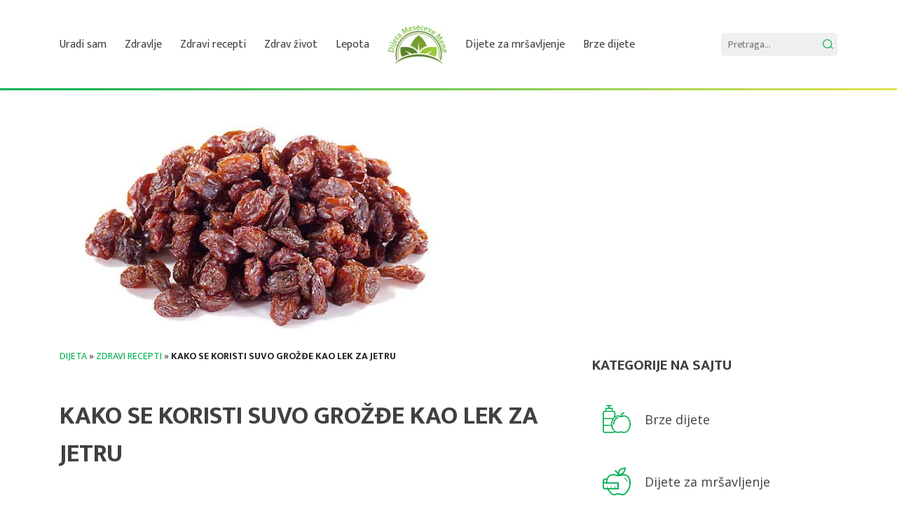

--- FILE ---
content_type: text/html; charset=utf-8
request_url: https://www.google.com/recaptcha/api2/aframe
body_size: 266
content:
<!DOCTYPE HTML><html><head><meta http-equiv="content-type" content="text/html; charset=UTF-8"></head><body><script nonce="Zws0c_QH7SM4td1FaclC3Q">/** Anti-fraud and anti-abuse applications only. See google.com/recaptcha */ try{var clients={'sodar':'https://pagead2.googlesyndication.com/pagead/sodar?'};window.addEventListener("message",function(a){try{if(a.source===window.parent){var b=JSON.parse(a.data);var c=clients[b['id']];if(c){var d=document.createElement('img');d.src=c+b['params']+'&rc='+(localStorage.getItem("rc::a")?sessionStorage.getItem("rc::b"):"");window.document.body.appendChild(d);sessionStorage.setItem("rc::e",parseInt(sessionStorage.getItem("rc::e")||0)+1);localStorage.setItem("rc::h",'1768853436121');}}}catch(b){}});window.parent.postMessage("_grecaptcha_ready", "*");}catch(b){}</script></body></html>

--- FILE ---
content_type: text/css
request_url: https://dijetamesecevemene.com/wp-content/themes/dijete/dist/styles/main.css
body_size: 11318
content:
/** Import everything from autoload */
/* line 6, node_modules/bootstrap/scss/_grid.scss */
.container {
  width: 100%;
  padding-right: 15px;
  padding-left: 15px;
  margin-right: auto;
  margin-left: auto; }
  @media (min-width: 576px) {
    /* line 6, node_modules/bootstrap/scss/_grid.scss */
    .container {
      max-width: 540px; } }
  @media (min-width: 768px) {
    /* line 6, node_modules/bootstrap/scss/_grid.scss */
    .container {
      max-width: 720px; } }
  @media (min-width: 992px) {
    /* line 6, node_modules/bootstrap/scss/_grid.scss */
    .container {
      max-width: 960px; } }
  @media (min-width: 1200px) {
    /* line 6, node_modules/bootstrap/scss/_grid.scss */
    .container {
      max-width: 1140px; } }

/* line 18, node_modules/bootstrap/scss/_grid.scss */
.container-fluid {
  width: 100%;
  padding-right: 15px;
  padding-left: 15px;
  margin-right: auto;
  margin-left: auto; }

/* line 28, node_modules/bootstrap/scss/_grid.scss */
.row {
  display: -webkit-box;
  display: -ms-flexbox;
  display: flex;
  -ms-flex-wrap: wrap;
      flex-wrap: wrap;
  margin-right: -15px;
  margin-left: -15px; }

/* line 34, node_modules/bootstrap/scss/_grid.scss */
.no-gutters {
  margin-right: 0;
  margin-left: 0; }
  /* line 38, node_modules/bootstrap/scss/_grid.scss */
  .no-gutters > .col,
  .no-gutters > [class*="col-"] {
    padding-right: 0;
    padding-left: 0; }

/* line 8, node_modules/bootstrap/scss/mixins/_grid-framework.scss */
.col-1, .col-2, .col-3, .col-4, .col-5, .col-6, .col-7, .col-8, .col-9, .col-10, .col-11, .col-12, .col,
.col-auto, .col-sm-1, .col-sm-2, .col-sm-3, .col-sm-4, .col-sm-5, .col-sm-6, .col-sm-7, .col-sm-8, .col-sm-9, .col-sm-10, .col-sm-11, .col-sm-12, .col-sm,
.col-sm-auto, .col-md-1, .col-md-2, .col-md-3, .col-md-4, .col-md-5, .col-md-6, .col-md-7, .col-md-8, .col-md-9, .col-md-10, .col-md-11, .col-md-12, .col-md,
.col-md-auto, .col-lg-1, .col-lg-2, .col-lg-3, .col-lg-4, .col-lg-5, .col-lg-6, .col-lg-7, .col-lg-8, .col-lg-9, .col-lg-10, .col-lg-11, .col-lg-12, .col-lg,
.col-lg-auto, .col-xl-1, .col-xl-2, .col-xl-3, .col-xl-4, .col-xl-5, .col-xl-6, .col-xl-7, .col-xl-8, .col-xl-9, .col-xl-10, .col-xl-11, .col-xl-12, .col-xl,
.col-xl-auto {
  position: relative;
  width: 100%;
  padding-right: 15px;
  padding-left: 15px; }

/* line 31, node_modules/bootstrap/scss/mixins/_grid-framework.scss */
.col {
  -ms-flex-preferred-size: 0;
      flex-basis: 0;
  -webkit-box-flex: 1;
      -ms-flex-positive: 1;
          flex-grow: 1;
  max-width: 100%; }

/* line 36, node_modules/bootstrap/scss/mixins/_grid-framework.scss */
.col-auto {
  -webkit-box-flex: 0;
      -ms-flex: 0 0 auto;
          flex: 0 0 auto;
  width: auto;
  max-width: 100%; }

/* line 43, node_modules/bootstrap/scss/mixins/_grid-framework.scss */
.col-1 {
  -webkit-box-flex: 0;
      -ms-flex: 0 0 8.33333%;
          flex: 0 0 8.33333%;
  max-width: 8.33333%; }

/* line 43, node_modules/bootstrap/scss/mixins/_grid-framework.scss */
.col-2 {
  -webkit-box-flex: 0;
      -ms-flex: 0 0 16.66667%;
          flex: 0 0 16.66667%;
  max-width: 16.66667%; }

/* line 43, node_modules/bootstrap/scss/mixins/_grid-framework.scss */
.col-3 {
  -webkit-box-flex: 0;
      -ms-flex: 0 0 25%;
          flex: 0 0 25%;
  max-width: 25%; }

/* line 43, node_modules/bootstrap/scss/mixins/_grid-framework.scss */
.col-4 {
  -webkit-box-flex: 0;
      -ms-flex: 0 0 33.33333%;
          flex: 0 0 33.33333%;
  max-width: 33.33333%; }

/* line 43, node_modules/bootstrap/scss/mixins/_grid-framework.scss */
.col-5 {
  -webkit-box-flex: 0;
      -ms-flex: 0 0 41.66667%;
          flex: 0 0 41.66667%;
  max-width: 41.66667%; }

/* line 43, node_modules/bootstrap/scss/mixins/_grid-framework.scss */
.col-6 {
  -webkit-box-flex: 0;
      -ms-flex: 0 0 50%;
          flex: 0 0 50%;
  max-width: 50%; }

/* line 43, node_modules/bootstrap/scss/mixins/_grid-framework.scss */
.col-7 {
  -webkit-box-flex: 0;
      -ms-flex: 0 0 58.33333%;
          flex: 0 0 58.33333%;
  max-width: 58.33333%; }

/* line 43, node_modules/bootstrap/scss/mixins/_grid-framework.scss */
.col-8 {
  -webkit-box-flex: 0;
      -ms-flex: 0 0 66.66667%;
          flex: 0 0 66.66667%;
  max-width: 66.66667%; }

/* line 43, node_modules/bootstrap/scss/mixins/_grid-framework.scss */
.col-9 {
  -webkit-box-flex: 0;
      -ms-flex: 0 0 75%;
          flex: 0 0 75%;
  max-width: 75%; }

/* line 43, node_modules/bootstrap/scss/mixins/_grid-framework.scss */
.col-10 {
  -webkit-box-flex: 0;
      -ms-flex: 0 0 83.33333%;
          flex: 0 0 83.33333%;
  max-width: 83.33333%; }

/* line 43, node_modules/bootstrap/scss/mixins/_grid-framework.scss */
.col-11 {
  -webkit-box-flex: 0;
      -ms-flex: 0 0 91.66667%;
          flex: 0 0 91.66667%;
  max-width: 91.66667%; }

/* line 43, node_modules/bootstrap/scss/mixins/_grid-framework.scss */
.col-12 {
  -webkit-box-flex: 0;
      -ms-flex: 0 0 100%;
          flex: 0 0 100%;
  max-width: 100%; }

/* line 48, node_modules/bootstrap/scss/mixins/_grid-framework.scss */
.order-first {
  -webkit-box-ordinal-group: 0;
      -ms-flex-order: -1;
          order: -1; }

/* line 50, node_modules/bootstrap/scss/mixins/_grid-framework.scss */
.order-last {
  -webkit-box-ordinal-group: 14;
      -ms-flex-order: 13;
          order: 13; }

/* line 53, node_modules/bootstrap/scss/mixins/_grid-framework.scss */
.order-0 {
  -webkit-box-ordinal-group: 1;
      -ms-flex-order: 0;
          order: 0; }

/* line 53, node_modules/bootstrap/scss/mixins/_grid-framework.scss */
.order-1 {
  -webkit-box-ordinal-group: 2;
      -ms-flex-order: 1;
          order: 1; }

/* line 53, node_modules/bootstrap/scss/mixins/_grid-framework.scss */
.order-2 {
  -webkit-box-ordinal-group: 3;
      -ms-flex-order: 2;
          order: 2; }

/* line 53, node_modules/bootstrap/scss/mixins/_grid-framework.scss */
.order-3 {
  -webkit-box-ordinal-group: 4;
      -ms-flex-order: 3;
          order: 3; }

/* line 53, node_modules/bootstrap/scss/mixins/_grid-framework.scss */
.order-4 {
  -webkit-box-ordinal-group: 5;
      -ms-flex-order: 4;
          order: 4; }

/* line 53, node_modules/bootstrap/scss/mixins/_grid-framework.scss */
.order-5 {
  -webkit-box-ordinal-group: 6;
      -ms-flex-order: 5;
          order: 5; }

/* line 53, node_modules/bootstrap/scss/mixins/_grid-framework.scss */
.order-6 {
  -webkit-box-ordinal-group: 7;
      -ms-flex-order: 6;
          order: 6; }

/* line 53, node_modules/bootstrap/scss/mixins/_grid-framework.scss */
.order-7 {
  -webkit-box-ordinal-group: 8;
      -ms-flex-order: 7;
          order: 7; }

/* line 53, node_modules/bootstrap/scss/mixins/_grid-framework.scss */
.order-8 {
  -webkit-box-ordinal-group: 9;
      -ms-flex-order: 8;
          order: 8; }

/* line 53, node_modules/bootstrap/scss/mixins/_grid-framework.scss */
.order-9 {
  -webkit-box-ordinal-group: 10;
      -ms-flex-order: 9;
          order: 9; }

/* line 53, node_modules/bootstrap/scss/mixins/_grid-framework.scss */
.order-10 {
  -webkit-box-ordinal-group: 11;
      -ms-flex-order: 10;
          order: 10; }

/* line 53, node_modules/bootstrap/scss/mixins/_grid-framework.scss */
.order-11 {
  -webkit-box-ordinal-group: 12;
      -ms-flex-order: 11;
          order: 11; }

/* line 53, node_modules/bootstrap/scss/mixins/_grid-framework.scss */
.order-12 {
  -webkit-box-ordinal-group: 13;
      -ms-flex-order: 12;
          order: 12; }

/* line 59, node_modules/bootstrap/scss/mixins/_grid-framework.scss */
.offset-1 {
  margin-left: 8.33333%; }

/* line 59, node_modules/bootstrap/scss/mixins/_grid-framework.scss */
.offset-2 {
  margin-left: 16.66667%; }

/* line 59, node_modules/bootstrap/scss/mixins/_grid-framework.scss */
.offset-3 {
  margin-left: 25%; }

/* line 59, node_modules/bootstrap/scss/mixins/_grid-framework.scss */
.offset-4 {
  margin-left: 33.33333%; }

/* line 59, node_modules/bootstrap/scss/mixins/_grid-framework.scss */
.offset-5 {
  margin-left: 41.66667%; }

/* line 59, node_modules/bootstrap/scss/mixins/_grid-framework.scss */
.offset-6 {
  margin-left: 50%; }

/* line 59, node_modules/bootstrap/scss/mixins/_grid-framework.scss */
.offset-7 {
  margin-left: 58.33333%; }

/* line 59, node_modules/bootstrap/scss/mixins/_grid-framework.scss */
.offset-8 {
  margin-left: 66.66667%; }

/* line 59, node_modules/bootstrap/scss/mixins/_grid-framework.scss */
.offset-9 {
  margin-left: 75%; }

/* line 59, node_modules/bootstrap/scss/mixins/_grid-framework.scss */
.offset-10 {
  margin-left: 83.33333%; }

/* line 59, node_modules/bootstrap/scss/mixins/_grid-framework.scss */
.offset-11 {
  margin-left: 91.66667%; }

@media (min-width: 576px) {
  /* line 31, node_modules/bootstrap/scss/mixins/_grid-framework.scss */
  .col-sm {
    -ms-flex-preferred-size: 0;
        flex-basis: 0;
    -webkit-box-flex: 1;
        -ms-flex-positive: 1;
            flex-grow: 1;
    max-width: 100%; }
  /* line 36, node_modules/bootstrap/scss/mixins/_grid-framework.scss */
  .col-sm-auto {
    -webkit-box-flex: 0;
        -ms-flex: 0 0 auto;
            flex: 0 0 auto;
    width: auto;
    max-width: 100%; }
  /* line 43, node_modules/bootstrap/scss/mixins/_grid-framework.scss */
  .col-sm-1 {
    -webkit-box-flex: 0;
        -ms-flex: 0 0 8.33333%;
            flex: 0 0 8.33333%;
    max-width: 8.33333%; }
  /* line 43, node_modules/bootstrap/scss/mixins/_grid-framework.scss */
  .col-sm-2 {
    -webkit-box-flex: 0;
        -ms-flex: 0 0 16.66667%;
            flex: 0 0 16.66667%;
    max-width: 16.66667%; }
  /* line 43, node_modules/bootstrap/scss/mixins/_grid-framework.scss */
  .col-sm-3 {
    -webkit-box-flex: 0;
        -ms-flex: 0 0 25%;
            flex: 0 0 25%;
    max-width: 25%; }
  /* line 43, node_modules/bootstrap/scss/mixins/_grid-framework.scss */
  .col-sm-4 {
    -webkit-box-flex: 0;
        -ms-flex: 0 0 33.33333%;
            flex: 0 0 33.33333%;
    max-width: 33.33333%; }
  /* line 43, node_modules/bootstrap/scss/mixins/_grid-framework.scss */
  .col-sm-5 {
    -webkit-box-flex: 0;
        -ms-flex: 0 0 41.66667%;
            flex: 0 0 41.66667%;
    max-width: 41.66667%; }
  /* line 43, node_modules/bootstrap/scss/mixins/_grid-framework.scss */
  .col-sm-6 {
    -webkit-box-flex: 0;
        -ms-flex: 0 0 50%;
            flex: 0 0 50%;
    max-width: 50%; }
  /* line 43, node_modules/bootstrap/scss/mixins/_grid-framework.scss */
  .col-sm-7 {
    -webkit-box-flex: 0;
        -ms-flex: 0 0 58.33333%;
            flex: 0 0 58.33333%;
    max-width: 58.33333%; }
  /* line 43, node_modules/bootstrap/scss/mixins/_grid-framework.scss */
  .col-sm-8 {
    -webkit-box-flex: 0;
        -ms-flex: 0 0 66.66667%;
            flex: 0 0 66.66667%;
    max-width: 66.66667%; }
  /* line 43, node_modules/bootstrap/scss/mixins/_grid-framework.scss */
  .col-sm-9 {
    -webkit-box-flex: 0;
        -ms-flex: 0 0 75%;
            flex: 0 0 75%;
    max-width: 75%; }
  /* line 43, node_modules/bootstrap/scss/mixins/_grid-framework.scss */
  .col-sm-10 {
    -webkit-box-flex: 0;
        -ms-flex: 0 0 83.33333%;
            flex: 0 0 83.33333%;
    max-width: 83.33333%; }
  /* line 43, node_modules/bootstrap/scss/mixins/_grid-framework.scss */
  .col-sm-11 {
    -webkit-box-flex: 0;
        -ms-flex: 0 0 91.66667%;
            flex: 0 0 91.66667%;
    max-width: 91.66667%; }
  /* line 43, node_modules/bootstrap/scss/mixins/_grid-framework.scss */
  .col-sm-12 {
    -webkit-box-flex: 0;
        -ms-flex: 0 0 100%;
            flex: 0 0 100%;
    max-width: 100%; }
  /* line 48, node_modules/bootstrap/scss/mixins/_grid-framework.scss */
  .order-sm-first {
    -webkit-box-ordinal-group: 0;
        -ms-flex-order: -1;
            order: -1; }
  /* line 50, node_modules/bootstrap/scss/mixins/_grid-framework.scss */
  .order-sm-last {
    -webkit-box-ordinal-group: 14;
        -ms-flex-order: 13;
            order: 13; }
  /* line 53, node_modules/bootstrap/scss/mixins/_grid-framework.scss */
  .order-sm-0 {
    -webkit-box-ordinal-group: 1;
        -ms-flex-order: 0;
            order: 0; }
  /* line 53, node_modules/bootstrap/scss/mixins/_grid-framework.scss */
  .order-sm-1 {
    -webkit-box-ordinal-group: 2;
        -ms-flex-order: 1;
            order: 1; }
  /* line 53, node_modules/bootstrap/scss/mixins/_grid-framework.scss */
  .order-sm-2 {
    -webkit-box-ordinal-group: 3;
        -ms-flex-order: 2;
            order: 2; }
  /* line 53, node_modules/bootstrap/scss/mixins/_grid-framework.scss */
  .order-sm-3 {
    -webkit-box-ordinal-group: 4;
        -ms-flex-order: 3;
            order: 3; }
  /* line 53, node_modules/bootstrap/scss/mixins/_grid-framework.scss */
  .order-sm-4 {
    -webkit-box-ordinal-group: 5;
        -ms-flex-order: 4;
            order: 4; }
  /* line 53, node_modules/bootstrap/scss/mixins/_grid-framework.scss */
  .order-sm-5 {
    -webkit-box-ordinal-group: 6;
        -ms-flex-order: 5;
            order: 5; }
  /* line 53, node_modules/bootstrap/scss/mixins/_grid-framework.scss */
  .order-sm-6 {
    -webkit-box-ordinal-group: 7;
        -ms-flex-order: 6;
            order: 6; }
  /* line 53, node_modules/bootstrap/scss/mixins/_grid-framework.scss */
  .order-sm-7 {
    -webkit-box-ordinal-group: 8;
        -ms-flex-order: 7;
            order: 7; }
  /* line 53, node_modules/bootstrap/scss/mixins/_grid-framework.scss */
  .order-sm-8 {
    -webkit-box-ordinal-group: 9;
        -ms-flex-order: 8;
            order: 8; }
  /* line 53, node_modules/bootstrap/scss/mixins/_grid-framework.scss */
  .order-sm-9 {
    -webkit-box-ordinal-group: 10;
        -ms-flex-order: 9;
            order: 9; }
  /* line 53, node_modules/bootstrap/scss/mixins/_grid-framework.scss */
  .order-sm-10 {
    -webkit-box-ordinal-group: 11;
        -ms-flex-order: 10;
            order: 10; }
  /* line 53, node_modules/bootstrap/scss/mixins/_grid-framework.scss */
  .order-sm-11 {
    -webkit-box-ordinal-group: 12;
        -ms-flex-order: 11;
            order: 11; }
  /* line 53, node_modules/bootstrap/scss/mixins/_grid-framework.scss */
  .order-sm-12 {
    -webkit-box-ordinal-group: 13;
        -ms-flex-order: 12;
            order: 12; }
  /* line 59, node_modules/bootstrap/scss/mixins/_grid-framework.scss */
  .offset-sm-0 {
    margin-left: 0; }
  /* line 59, node_modules/bootstrap/scss/mixins/_grid-framework.scss */
  .offset-sm-1 {
    margin-left: 8.33333%; }
  /* line 59, node_modules/bootstrap/scss/mixins/_grid-framework.scss */
  .offset-sm-2 {
    margin-left: 16.66667%; }
  /* line 59, node_modules/bootstrap/scss/mixins/_grid-framework.scss */
  .offset-sm-3 {
    margin-left: 25%; }
  /* line 59, node_modules/bootstrap/scss/mixins/_grid-framework.scss */
  .offset-sm-4 {
    margin-left: 33.33333%; }
  /* line 59, node_modules/bootstrap/scss/mixins/_grid-framework.scss */
  .offset-sm-5 {
    margin-left: 41.66667%; }
  /* line 59, node_modules/bootstrap/scss/mixins/_grid-framework.scss */
  .offset-sm-6 {
    margin-left: 50%; }
  /* line 59, node_modules/bootstrap/scss/mixins/_grid-framework.scss */
  .offset-sm-7 {
    margin-left: 58.33333%; }
  /* line 59, node_modules/bootstrap/scss/mixins/_grid-framework.scss */
  .offset-sm-8 {
    margin-left: 66.66667%; }
  /* line 59, node_modules/bootstrap/scss/mixins/_grid-framework.scss */
  .offset-sm-9 {
    margin-left: 75%; }
  /* line 59, node_modules/bootstrap/scss/mixins/_grid-framework.scss */
  .offset-sm-10 {
    margin-left: 83.33333%; }
  /* line 59, node_modules/bootstrap/scss/mixins/_grid-framework.scss */
  .offset-sm-11 {
    margin-left: 91.66667%; } }

@media (min-width: 768px) {
  /* line 31, node_modules/bootstrap/scss/mixins/_grid-framework.scss */
  .col-md {
    -ms-flex-preferred-size: 0;
        flex-basis: 0;
    -webkit-box-flex: 1;
        -ms-flex-positive: 1;
            flex-grow: 1;
    max-width: 100%; }
  /* line 36, node_modules/bootstrap/scss/mixins/_grid-framework.scss */
  .col-md-auto {
    -webkit-box-flex: 0;
        -ms-flex: 0 0 auto;
            flex: 0 0 auto;
    width: auto;
    max-width: 100%; }
  /* line 43, node_modules/bootstrap/scss/mixins/_grid-framework.scss */
  .col-md-1 {
    -webkit-box-flex: 0;
        -ms-flex: 0 0 8.33333%;
            flex: 0 0 8.33333%;
    max-width: 8.33333%; }
  /* line 43, node_modules/bootstrap/scss/mixins/_grid-framework.scss */
  .col-md-2 {
    -webkit-box-flex: 0;
        -ms-flex: 0 0 16.66667%;
            flex: 0 0 16.66667%;
    max-width: 16.66667%; }
  /* line 43, node_modules/bootstrap/scss/mixins/_grid-framework.scss */
  .col-md-3 {
    -webkit-box-flex: 0;
        -ms-flex: 0 0 25%;
            flex: 0 0 25%;
    max-width: 25%; }
  /* line 43, node_modules/bootstrap/scss/mixins/_grid-framework.scss */
  .col-md-4 {
    -webkit-box-flex: 0;
        -ms-flex: 0 0 33.33333%;
            flex: 0 0 33.33333%;
    max-width: 33.33333%; }
  /* line 43, node_modules/bootstrap/scss/mixins/_grid-framework.scss */
  .col-md-5 {
    -webkit-box-flex: 0;
        -ms-flex: 0 0 41.66667%;
            flex: 0 0 41.66667%;
    max-width: 41.66667%; }
  /* line 43, node_modules/bootstrap/scss/mixins/_grid-framework.scss */
  .col-md-6 {
    -webkit-box-flex: 0;
        -ms-flex: 0 0 50%;
            flex: 0 0 50%;
    max-width: 50%; }
  /* line 43, node_modules/bootstrap/scss/mixins/_grid-framework.scss */
  .col-md-7 {
    -webkit-box-flex: 0;
        -ms-flex: 0 0 58.33333%;
            flex: 0 0 58.33333%;
    max-width: 58.33333%; }
  /* line 43, node_modules/bootstrap/scss/mixins/_grid-framework.scss */
  .col-md-8 {
    -webkit-box-flex: 0;
        -ms-flex: 0 0 66.66667%;
            flex: 0 0 66.66667%;
    max-width: 66.66667%; }
  /* line 43, node_modules/bootstrap/scss/mixins/_grid-framework.scss */
  .col-md-9 {
    -webkit-box-flex: 0;
        -ms-flex: 0 0 75%;
            flex: 0 0 75%;
    max-width: 75%; }
  /* line 43, node_modules/bootstrap/scss/mixins/_grid-framework.scss */
  .col-md-10 {
    -webkit-box-flex: 0;
        -ms-flex: 0 0 83.33333%;
            flex: 0 0 83.33333%;
    max-width: 83.33333%; }
  /* line 43, node_modules/bootstrap/scss/mixins/_grid-framework.scss */
  .col-md-11 {
    -webkit-box-flex: 0;
        -ms-flex: 0 0 91.66667%;
            flex: 0 0 91.66667%;
    max-width: 91.66667%; }
  /* line 43, node_modules/bootstrap/scss/mixins/_grid-framework.scss */
  .col-md-12 {
    -webkit-box-flex: 0;
        -ms-flex: 0 0 100%;
            flex: 0 0 100%;
    max-width: 100%; }
  /* line 48, node_modules/bootstrap/scss/mixins/_grid-framework.scss */
  .order-md-first {
    -webkit-box-ordinal-group: 0;
        -ms-flex-order: -1;
            order: -1; }
  /* line 50, node_modules/bootstrap/scss/mixins/_grid-framework.scss */
  .order-md-last {
    -webkit-box-ordinal-group: 14;
        -ms-flex-order: 13;
            order: 13; }
  /* line 53, node_modules/bootstrap/scss/mixins/_grid-framework.scss */
  .order-md-0 {
    -webkit-box-ordinal-group: 1;
        -ms-flex-order: 0;
            order: 0; }
  /* line 53, node_modules/bootstrap/scss/mixins/_grid-framework.scss */
  .order-md-1 {
    -webkit-box-ordinal-group: 2;
        -ms-flex-order: 1;
            order: 1; }
  /* line 53, node_modules/bootstrap/scss/mixins/_grid-framework.scss */
  .order-md-2 {
    -webkit-box-ordinal-group: 3;
        -ms-flex-order: 2;
            order: 2; }
  /* line 53, node_modules/bootstrap/scss/mixins/_grid-framework.scss */
  .order-md-3 {
    -webkit-box-ordinal-group: 4;
        -ms-flex-order: 3;
            order: 3; }
  /* line 53, node_modules/bootstrap/scss/mixins/_grid-framework.scss */
  .order-md-4 {
    -webkit-box-ordinal-group: 5;
        -ms-flex-order: 4;
            order: 4; }
  /* line 53, node_modules/bootstrap/scss/mixins/_grid-framework.scss */
  .order-md-5 {
    -webkit-box-ordinal-group: 6;
        -ms-flex-order: 5;
            order: 5; }
  /* line 53, node_modules/bootstrap/scss/mixins/_grid-framework.scss */
  .order-md-6 {
    -webkit-box-ordinal-group: 7;
        -ms-flex-order: 6;
            order: 6; }
  /* line 53, node_modules/bootstrap/scss/mixins/_grid-framework.scss */
  .order-md-7 {
    -webkit-box-ordinal-group: 8;
        -ms-flex-order: 7;
            order: 7; }
  /* line 53, node_modules/bootstrap/scss/mixins/_grid-framework.scss */
  .order-md-8 {
    -webkit-box-ordinal-group: 9;
        -ms-flex-order: 8;
            order: 8; }
  /* line 53, node_modules/bootstrap/scss/mixins/_grid-framework.scss */
  .order-md-9 {
    -webkit-box-ordinal-group: 10;
        -ms-flex-order: 9;
            order: 9; }
  /* line 53, node_modules/bootstrap/scss/mixins/_grid-framework.scss */
  .order-md-10 {
    -webkit-box-ordinal-group: 11;
        -ms-flex-order: 10;
            order: 10; }
  /* line 53, node_modules/bootstrap/scss/mixins/_grid-framework.scss */
  .order-md-11 {
    -webkit-box-ordinal-group: 12;
        -ms-flex-order: 11;
            order: 11; }
  /* line 53, node_modules/bootstrap/scss/mixins/_grid-framework.scss */
  .order-md-12 {
    -webkit-box-ordinal-group: 13;
        -ms-flex-order: 12;
            order: 12; }
  /* line 59, node_modules/bootstrap/scss/mixins/_grid-framework.scss */
  .offset-md-0 {
    margin-left: 0; }
  /* line 59, node_modules/bootstrap/scss/mixins/_grid-framework.scss */
  .offset-md-1 {
    margin-left: 8.33333%; }
  /* line 59, node_modules/bootstrap/scss/mixins/_grid-framework.scss */
  .offset-md-2 {
    margin-left: 16.66667%; }
  /* line 59, node_modules/bootstrap/scss/mixins/_grid-framework.scss */
  .offset-md-3 {
    margin-left: 25%; }
  /* line 59, node_modules/bootstrap/scss/mixins/_grid-framework.scss */
  .offset-md-4 {
    margin-left: 33.33333%; }
  /* line 59, node_modules/bootstrap/scss/mixins/_grid-framework.scss */
  .offset-md-5 {
    margin-left: 41.66667%; }
  /* line 59, node_modules/bootstrap/scss/mixins/_grid-framework.scss */
  .offset-md-6 {
    margin-left: 50%; }
  /* line 59, node_modules/bootstrap/scss/mixins/_grid-framework.scss */
  .offset-md-7 {
    margin-left: 58.33333%; }
  /* line 59, node_modules/bootstrap/scss/mixins/_grid-framework.scss */
  .offset-md-8 {
    margin-left: 66.66667%; }
  /* line 59, node_modules/bootstrap/scss/mixins/_grid-framework.scss */
  .offset-md-9 {
    margin-left: 75%; }
  /* line 59, node_modules/bootstrap/scss/mixins/_grid-framework.scss */
  .offset-md-10 {
    margin-left: 83.33333%; }
  /* line 59, node_modules/bootstrap/scss/mixins/_grid-framework.scss */
  .offset-md-11 {
    margin-left: 91.66667%; } }

@media (min-width: 992px) {
  /* line 31, node_modules/bootstrap/scss/mixins/_grid-framework.scss */
  .col-lg {
    -ms-flex-preferred-size: 0;
        flex-basis: 0;
    -webkit-box-flex: 1;
        -ms-flex-positive: 1;
            flex-grow: 1;
    max-width: 100%; }
  /* line 36, node_modules/bootstrap/scss/mixins/_grid-framework.scss */
  .col-lg-auto {
    -webkit-box-flex: 0;
        -ms-flex: 0 0 auto;
            flex: 0 0 auto;
    width: auto;
    max-width: 100%; }
  /* line 43, node_modules/bootstrap/scss/mixins/_grid-framework.scss */
  .col-lg-1 {
    -webkit-box-flex: 0;
        -ms-flex: 0 0 8.33333%;
            flex: 0 0 8.33333%;
    max-width: 8.33333%; }
  /* line 43, node_modules/bootstrap/scss/mixins/_grid-framework.scss */
  .col-lg-2 {
    -webkit-box-flex: 0;
        -ms-flex: 0 0 16.66667%;
            flex: 0 0 16.66667%;
    max-width: 16.66667%; }
  /* line 43, node_modules/bootstrap/scss/mixins/_grid-framework.scss */
  .col-lg-3 {
    -webkit-box-flex: 0;
        -ms-flex: 0 0 25%;
            flex: 0 0 25%;
    max-width: 25%; }
  /* line 43, node_modules/bootstrap/scss/mixins/_grid-framework.scss */
  .col-lg-4 {
    -webkit-box-flex: 0;
        -ms-flex: 0 0 33.33333%;
            flex: 0 0 33.33333%;
    max-width: 33.33333%; }
  /* line 43, node_modules/bootstrap/scss/mixins/_grid-framework.scss */
  .col-lg-5 {
    -webkit-box-flex: 0;
        -ms-flex: 0 0 41.66667%;
            flex: 0 0 41.66667%;
    max-width: 41.66667%; }
  /* line 43, node_modules/bootstrap/scss/mixins/_grid-framework.scss */
  .col-lg-6 {
    -webkit-box-flex: 0;
        -ms-flex: 0 0 50%;
            flex: 0 0 50%;
    max-width: 50%; }
  /* line 43, node_modules/bootstrap/scss/mixins/_grid-framework.scss */
  .col-lg-7 {
    -webkit-box-flex: 0;
        -ms-flex: 0 0 58.33333%;
            flex: 0 0 58.33333%;
    max-width: 58.33333%; }
  /* line 43, node_modules/bootstrap/scss/mixins/_grid-framework.scss */
  .col-lg-8 {
    -webkit-box-flex: 0;
        -ms-flex: 0 0 66.66667%;
            flex: 0 0 66.66667%;
    max-width: 66.66667%; }
  /* line 43, node_modules/bootstrap/scss/mixins/_grid-framework.scss */
  .col-lg-9 {
    -webkit-box-flex: 0;
        -ms-flex: 0 0 75%;
            flex: 0 0 75%;
    max-width: 75%; }
  /* line 43, node_modules/bootstrap/scss/mixins/_grid-framework.scss */
  .col-lg-10 {
    -webkit-box-flex: 0;
        -ms-flex: 0 0 83.33333%;
            flex: 0 0 83.33333%;
    max-width: 83.33333%; }
  /* line 43, node_modules/bootstrap/scss/mixins/_grid-framework.scss */
  .col-lg-11 {
    -webkit-box-flex: 0;
        -ms-flex: 0 0 91.66667%;
            flex: 0 0 91.66667%;
    max-width: 91.66667%; }
  /* line 43, node_modules/bootstrap/scss/mixins/_grid-framework.scss */
  .col-lg-12 {
    -webkit-box-flex: 0;
        -ms-flex: 0 0 100%;
            flex: 0 0 100%;
    max-width: 100%; }
  /* line 48, node_modules/bootstrap/scss/mixins/_grid-framework.scss */
  .order-lg-first {
    -webkit-box-ordinal-group: 0;
        -ms-flex-order: -1;
            order: -1; }
  /* line 50, node_modules/bootstrap/scss/mixins/_grid-framework.scss */
  .order-lg-last {
    -webkit-box-ordinal-group: 14;
        -ms-flex-order: 13;
            order: 13; }
  /* line 53, node_modules/bootstrap/scss/mixins/_grid-framework.scss */
  .order-lg-0 {
    -webkit-box-ordinal-group: 1;
        -ms-flex-order: 0;
            order: 0; }
  /* line 53, node_modules/bootstrap/scss/mixins/_grid-framework.scss */
  .order-lg-1 {
    -webkit-box-ordinal-group: 2;
        -ms-flex-order: 1;
            order: 1; }
  /* line 53, node_modules/bootstrap/scss/mixins/_grid-framework.scss */
  .order-lg-2 {
    -webkit-box-ordinal-group: 3;
        -ms-flex-order: 2;
            order: 2; }
  /* line 53, node_modules/bootstrap/scss/mixins/_grid-framework.scss */
  .order-lg-3 {
    -webkit-box-ordinal-group: 4;
        -ms-flex-order: 3;
            order: 3; }
  /* line 53, node_modules/bootstrap/scss/mixins/_grid-framework.scss */
  .order-lg-4 {
    -webkit-box-ordinal-group: 5;
        -ms-flex-order: 4;
            order: 4; }
  /* line 53, node_modules/bootstrap/scss/mixins/_grid-framework.scss */
  .order-lg-5 {
    -webkit-box-ordinal-group: 6;
        -ms-flex-order: 5;
            order: 5; }
  /* line 53, node_modules/bootstrap/scss/mixins/_grid-framework.scss */
  .order-lg-6 {
    -webkit-box-ordinal-group: 7;
        -ms-flex-order: 6;
            order: 6; }
  /* line 53, node_modules/bootstrap/scss/mixins/_grid-framework.scss */
  .order-lg-7 {
    -webkit-box-ordinal-group: 8;
        -ms-flex-order: 7;
            order: 7; }
  /* line 53, node_modules/bootstrap/scss/mixins/_grid-framework.scss */
  .order-lg-8 {
    -webkit-box-ordinal-group: 9;
        -ms-flex-order: 8;
            order: 8; }
  /* line 53, node_modules/bootstrap/scss/mixins/_grid-framework.scss */
  .order-lg-9 {
    -webkit-box-ordinal-group: 10;
        -ms-flex-order: 9;
            order: 9; }
  /* line 53, node_modules/bootstrap/scss/mixins/_grid-framework.scss */
  .order-lg-10 {
    -webkit-box-ordinal-group: 11;
        -ms-flex-order: 10;
            order: 10; }
  /* line 53, node_modules/bootstrap/scss/mixins/_grid-framework.scss */
  .order-lg-11 {
    -webkit-box-ordinal-group: 12;
        -ms-flex-order: 11;
            order: 11; }
  /* line 53, node_modules/bootstrap/scss/mixins/_grid-framework.scss */
  .order-lg-12 {
    -webkit-box-ordinal-group: 13;
        -ms-flex-order: 12;
            order: 12; }
  /* line 59, node_modules/bootstrap/scss/mixins/_grid-framework.scss */
  .offset-lg-0 {
    margin-left: 0; }
  /* line 59, node_modules/bootstrap/scss/mixins/_grid-framework.scss */
  .offset-lg-1 {
    margin-left: 8.33333%; }
  /* line 59, node_modules/bootstrap/scss/mixins/_grid-framework.scss */
  .offset-lg-2 {
    margin-left: 16.66667%; }
  /* line 59, node_modules/bootstrap/scss/mixins/_grid-framework.scss */
  .offset-lg-3 {
    margin-left: 25%; }
  /* line 59, node_modules/bootstrap/scss/mixins/_grid-framework.scss */
  .offset-lg-4 {
    margin-left: 33.33333%; }
  /* line 59, node_modules/bootstrap/scss/mixins/_grid-framework.scss */
  .offset-lg-5 {
    margin-left: 41.66667%; }
  /* line 59, node_modules/bootstrap/scss/mixins/_grid-framework.scss */
  .offset-lg-6 {
    margin-left: 50%; }
  /* line 59, node_modules/bootstrap/scss/mixins/_grid-framework.scss */
  .offset-lg-7 {
    margin-left: 58.33333%; }
  /* line 59, node_modules/bootstrap/scss/mixins/_grid-framework.scss */
  .offset-lg-8 {
    margin-left: 66.66667%; }
  /* line 59, node_modules/bootstrap/scss/mixins/_grid-framework.scss */
  .offset-lg-9 {
    margin-left: 75%; }
  /* line 59, node_modules/bootstrap/scss/mixins/_grid-framework.scss */
  .offset-lg-10 {
    margin-left: 83.33333%; }
  /* line 59, node_modules/bootstrap/scss/mixins/_grid-framework.scss */
  .offset-lg-11 {
    margin-left: 91.66667%; } }

@media (min-width: 1200px) {
  /* line 31, node_modules/bootstrap/scss/mixins/_grid-framework.scss */
  .col-xl {
    -ms-flex-preferred-size: 0;
        flex-basis: 0;
    -webkit-box-flex: 1;
        -ms-flex-positive: 1;
            flex-grow: 1;
    max-width: 100%; }
  /* line 36, node_modules/bootstrap/scss/mixins/_grid-framework.scss */
  .col-xl-auto {
    -webkit-box-flex: 0;
        -ms-flex: 0 0 auto;
            flex: 0 0 auto;
    width: auto;
    max-width: 100%; }
  /* line 43, node_modules/bootstrap/scss/mixins/_grid-framework.scss */
  .col-xl-1 {
    -webkit-box-flex: 0;
        -ms-flex: 0 0 8.33333%;
            flex: 0 0 8.33333%;
    max-width: 8.33333%; }
  /* line 43, node_modules/bootstrap/scss/mixins/_grid-framework.scss */
  .col-xl-2 {
    -webkit-box-flex: 0;
        -ms-flex: 0 0 16.66667%;
            flex: 0 0 16.66667%;
    max-width: 16.66667%; }
  /* line 43, node_modules/bootstrap/scss/mixins/_grid-framework.scss */
  .col-xl-3 {
    -webkit-box-flex: 0;
        -ms-flex: 0 0 25%;
            flex: 0 0 25%;
    max-width: 25%; }
  /* line 43, node_modules/bootstrap/scss/mixins/_grid-framework.scss */
  .col-xl-4 {
    -webkit-box-flex: 0;
        -ms-flex: 0 0 33.33333%;
            flex: 0 0 33.33333%;
    max-width: 33.33333%; }
  /* line 43, node_modules/bootstrap/scss/mixins/_grid-framework.scss */
  .col-xl-5 {
    -webkit-box-flex: 0;
        -ms-flex: 0 0 41.66667%;
            flex: 0 0 41.66667%;
    max-width: 41.66667%; }
  /* line 43, node_modules/bootstrap/scss/mixins/_grid-framework.scss */
  .col-xl-6 {
    -webkit-box-flex: 0;
        -ms-flex: 0 0 50%;
            flex: 0 0 50%;
    max-width: 50%; }
  /* line 43, node_modules/bootstrap/scss/mixins/_grid-framework.scss */
  .col-xl-7 {
    -webkit-box-flex: 0;
        -ms-flex: 0 0 58.33333%;
            flex: 0 0 58.33333%;
    max-width: 58.33333%; }
  /* line 43, node_modules/bootstrap/scss/mixins/_grid-framework.scss */
  .col-xl-8 {
    -webkit-box-flex: 0;
        -ms-flex: 0 0 66.66667%;
            flex: 0 0 66.66667%;
    max-width: 66.66667%; }
  /* line 43, node_modules/bootstrap/scss/mixins/_grid-framework.scss */
  .col-xl-9 {
    -webkit-box-flex: 0;
        -ms-flex: 0 0 75%;
            flex: 0 0 75%;
    max-width: 75%; }
  /* line 43, node_modules/bootstrap/scss/mixins/_grid-framework.scss */
  .col-xl-10 {
    -webkit-box-flex: 0;
        -ms-flex: 0 0 83.33333%;
            flex: 0 0 83.33333%;
    max-width: 83.33333%; }
  /* line 43, node_modules/bootstrap/scss/mixins/_grid-framework.scss */
  .col-xl-11 {
    -webkit-box-flex: 0;
        -ms-flex: 0 0 91.66667%;
            flex: 0 0 91.66667%;
    max-width: 91.66667%; }
  /* line 43, node_modules/bootstrap/scss/mixins/_grid-framework.scss */
  .col-xl-12 {
    -webkit-box-flex: 0;
        -ms-flex: 0 0 100%;
            flex: 0 0 100%;
    max-width: 100%; }
  /* line 48, node_modules/bootstrap/scss/mixins/_grid-framework.scss */
  .order-xl-first {
    -webkit-box-ordinal-group: 0;
        -ms-flex-order: -1;
            order: -1; }
  /* line 50, node_modules/bootstrap/scss/mixins/_grid-framework.scss */
  .order-xl-last {
    -webkit-box-ordinal-group: 14;
        -ms-flex-order: 13;
            order: 13; }
  /* line 53, node_modules/bootstrap/scss/mixins/_grid-framework.scss */
  .order-xl-0 {
    -webkit-box-ordinal-group: 1;
        -ms-flex-order: 0;
            order: 0; }
  /* line 53, node_modules/bootstrap/scss/mixins/_grid-framework.scss */
  .order-xl-1 {
    -webkit-box-ordinal-group: 2;
        -ms-flex-order: 1;
            order: 1; }
  /* line 53, node_modules/bootstrap/scss/mixins/_grid-framework.scss */
  .order-xl-2 {
    -webkit-box-ordinal-group: 3;
        -ms-flex-order: 2;
            order: 2; }
  /* line 53, node_modules/bootstrap/scss/mixins/_grid-framework.scss */
  .order-xl-3 {
    -webkit-box-ordinal-group: 4;
        -ms-flex-order: 3;
            order: 3; }
  /* line 53, node_modules/bootstrap/scss/mixins/_grid-framework.scss */
  .order-xl-4 {
    -webkit-box-ordinal-group: 5;
        -ms-flex-order: 4;
            order: 4; }
  /* line 53, node_modules/bootstrap/scss/mixins/_grid-framework.scss */
  .order-xl-5 {
    -webkit-box-ordinal-group: 6;
        -ms-flex-order: 5;
            order: 5; }
  /* line 53, node_modules/bootstrap/scss/mixins/_grid-framework.scss */
  .order-xl-6 {
    -webkit-box-ordinal-group: 7;
        -ms-flex-order: 6;
            order: 6; }
  /* line 53, node_modules/bootstrap/scss/mixins/_grid-framework.scss */
  .order-xl-7 {
    -webkit-box-ordinal-group: 8;
        -ms-flex-order: 7;
            order: 7; }
  /* line 53, node_modules/bootstrap/scss/mixins/_grid-framework.scss */
  .order-xl-8 {
    -webkit-box-ordinal-group: 9;
        -ms-flex-order: 8;
            order: 8; }
  /* line 53, node_modules/bootstrap/scss/mixins/_grid-framework.scss */
  .order-xl-9 {
    -webkit-box-ordinal-group: 10;
        -ms-flex-order: 9;
            order: 9; }
  /* line 53, node_modules/bootstrap/scss/mixins/_grid-framework.scss */
  .order-xl-10 {
    -webkit-box-ordinal-group: 11;
        -ms-flex-order: 10;
            order: 10; }
  /* line 53, node_modules/bootstrap/scss/mixins/_grid-framework.scss */
  .order-xl-11 {
    -webkit-box-ordinal-group: 12;
        -ms-flex-order: 11;
            order: 11; }
  /* line 53, node_modules/bootstrap/scss/mixins/_grid-framework.scss */
  .order-xl-12 {
    -webkit-box-ordinal-group: 13;
        -ms-flex-order: 12;
            order: 12; }
  /* line 59, node_modules/bootstrap/scss/mixins/_grid-framework.scss */
  .offset-xl-0 {
    margin-left: 0; }
  /* line 59, node_modules/bootstrap/scss/mixins/_grid-framework.scss */
  .offset-xl-1 {
    margin-left: 8.33333%; }
  /* line 59, node_modules/bootstrap/scss/mixins/_grid-framework.scss */
  .offset-xl-2 {
    margin-left: 16.66667%; }
  /* line 59, node_modules/bootstrap/scss/mixins/_grid-framework.scss */
  .offset-xl-3 {
    margin-left: 25%; }
  /* line 59, node_modules/bootstrap/scss/mixins/_grid-framework.scss */
  .offset-xl-4 {
    margin-left: 33.33333%; }
  /* line 59, node_modules/bootstrap/scss/mixins/_grid-framework.scss */
  .offset-xl-5 {
    margin-left: 41.66667%; }
  /* line 59, node_modules/bootstrap/scss/mixins/_grid-framework.scss */
  .offset-xl-6 {
    margin-left: 50%; }
  /* line 59, node_modules/bootstrap/scss/mixins/_grid-framework.scss */
  .offset-xl-7 {
    margin-left: 58.33333%; }
  /* line 59, node_modules/bootstrap/scss/mixins/_grid-framework.scss */
  .offset-xl-8 {
    margin-left: 66.66667%; }
  /* line 59, node_modules/bootstrap/scss/mixins/_grid-framework.scss */
  .offset-xl-9 {
    margin-left: 75%; }
  /* line 59, node_modules/bootstrap/scss/mixins/_grid-framework.scss */
  .offset-xl-10 {
    margin-left: 83.33333%; }
  /* line 59, node_modules/bootstrap/scss/mixins/_grid-framework.scss */
  .offset-xl-11 {
    margin-left: 91.66667%; } }

/* line 1, node_modules/bootstrap/scss/_transitions.scss */
.fade {
  -webkit-transition: opacity 0.15s linear;
  -o-transition: opacity 0.15s linear;
  transition: opacity 0.15s linear; }
  @media (prefers-reduced-motion: reduce) {
    /* line 1, node_modules/bootstrap/scss/_transitions.scss */
    .fade {
      -webkit-transition: none;
      -o-transition: none;
      transition: none; } }
  /* line 4, node_modules/bootstrap/scss/_transitions.scss */
  .fade:not(.show) {
    opacity: 0; }

/* line 10, node_modules/bootstrap/scss/_transitions.scss */
.collapse:not(.show) {
  display: none; }

/* line 15, node_modules/bootstrap/scss/_transitions.scss */
.collapsing {
  position: relative;
  height: 0;
  overflow: hidden;
  -webkit-transition: height 0.35s ease;
  -o-transition: height 0.35s ease;
  transition: height 0.35s ease; }
  @media (prefers-reduced-motion: reduce) {
    /* line 15, node_modules/bootstrap/scss/_transitions.scss */
    .collapsing {
      -webkit-transition: none;
      -o-transition: none;
      transition: none; } }

/* line 18, node_modules/bootstrap/scss/_navbar.scss */
.navbar {
  position: relative;
  display: -webkit-box;
  display: -ms-flexbox;
  display: flex;
  -ms-flex-wrap: wrap;
      flex-wrap: wrap;
  -webkit-box-align: center;
      -ms-flex-align: center;
          align-items: center;
  -webkit-box-pack: justify;
      -ms-flex-pack: justify;
          justify-content: space-between;
  padding: 0.5rem 1rem; }
  /* line 28, node_modules/bootstrap/scss/_navbar.scss */
  .navbar > .container,
  .navbar > .container-fluid {
    display: -webkit-box;
    display: -ms-flexbox;
    display: flex;
    -ms-flex-wrap: wrap;
        flex-wrap: wrap;
    -webkit-box-align: center;
        -ms-flex-align: center;
            align-items: center;
    -webkit-box-pack: justify;
        -ms-flex-pack: justify;
            justify-content: space-between; }

/* line 42, node_modules/bootstrap/scss/_navbar.scss */
.navbar-brand {
  display: inline-block;
  padding-top: 0.3125rem;
  padding-bottom: 0.3125rem;
  margin-right: 1rem;
  font-size: 1.25rem;
  line-height: inherit;
  white-space: nowrap; }
  /* line 17, node_modules/bootstrap/scss/mixins/_hover.scss */
  .navbar-brand:hover, .navbar-brand:focus {
    text-decoration: none; }

/* line 61, node_modules/bootstrap/scss/_navbar.scss */
.navbar-nav {
  display: -webkit-box;
  display: -ms-flexbox;
  display: flex;
  -webkit-box-orient: vertical;
  -webkit-box-direction: normal;
      -ms-flex-direction: column;
          flex-direction: column;
  padding-left: 0;
  margin-bottom: 0;
  list-style: none; }
  /* line 68, node_modules/bootstrap/scss/_navbar.scss */
  .navbar-nav .nav-link {
    padding-right: 0;
    padding-left: 0; }
  /* line 73, node_modules/bootstrap/scss/_navbar.scss */
  .navbar-nav .dropdown-menu {
    position: static;
    float: none; }

/* line 84, node_modules/bootstrap/scss/_navbar.scss */
.navbar-text {
  display: inline-block;
  padding-top: 0.5rem;
  padding-bottom: 0.5rem; }

/* line 99, node_modules/bootstrap/scss/_navbar.scss */
.navbar-collapse {
  -ms-flex-preferred-size: 100%;
      flex-basis: 100%;
  -webkit-box-flex: 1;
      -ms-flex-positive: 1;
          flex-grow: 1;
  -webkit-box-align: center;
      -ms-flex-align: center;
          align-items: center; }

/* line 108, node_modules/bootstrap/scss/_navbar.scss */
.navbar-toggler {
  padding: 0.25rem 0.75rem;
  font-size: 1.25rem;
  line-height: 1;
  background-color: transparent;
  border: 1px solid transparent;
  border-radius: 0.25rem; }
  /* line 17, node_modules/bootstrap/scss/mixins/_hover.scss */
  .navbar-toggler:hover, .navbar-toggler:focus {
    text-decoration: none; }

/* line 123, node_modules/bootstrap/scss/_navbar.scss */
.navbar-toggler-icon {
  display: inline-block;
  width: 1.5em;
  height: 1.5em;
  vertical-align: middle;
  content: "";
  background: no-repeat center center;
  background-size: 100% 100%; }

@media (max-width: 575.98px) {
  /* line 142, node_modules/bootstrap/scss/_navbar.scss */
  .navbar-expand-sm > .container,
  .navbar-expand-sm > .container-fluid {
    padding-right: 0;
    padding-left: 0; } }

@media (min-width: 576px) {
  /* line 140, node_modules/bootstrap/scss/_navbar.scss */
  .navbar-expand-sm {
    -webkit-box-orient: horizontal;
    -webkit-box-direction: normal;
        -ms-flex-flow: row nowrap;
            flex-flow: row nowrap;
    -webkit-box-pack: start;
        -ms-flex-pack: start;
            justify-content: flex-start; }
    /* line 153, node_modules/bootstrap/scss/_navbar.scss */
    .navbar-expand-sm .navbar-nav {
      -webkit-box-orient: horizontal;
      -webkit-box-direction: normal;
          -ms-flex-direction: row;
              flex-direction: row; }
      /* line 156, node_modules/bootstrap/scss/_navbar.scss */
      .navbar-expand-sm .navbar-nav .dropdown-menu {
        position: absolute; }
      /* line 160, node_modules/bootstrap/scss/_navbar.scss */
      .navbar-expand-sm .navbar-nav .nav-link {
        padding-right: 0.5rem;
        padding-left: 0.5rem; }
    /* line 167, node_modules/bootstrap/scss/_navbar.scss */
    .navbar-expand-sm > .container,
    .navbar-expand-sm > .container-fluid {
      -ms-flex-wrap: nowrap;
          flex-wrap: nowrap; }
    /* line 172, node_modules/bootstrap/scss/_navbar.scss */
    .navbar-expand-sm .navbar-collapse {
      display: -webkit-box !important;
      display: -ms-flexbox !important;
      display: flex !important;
      -ms-flex-preferred-size: auto;
          flex-basis: auto; }
    /* line 179, node_modules/bootstrap/scss/_navbar.scss */
    .navbar-expand-sm .navbar-toggler {
      display: none; } }

@media (max-width: 767.98px) {
  /* line 142, node_modules/bootstrap/scss/_navbar.scss */
  .navbar-expand-md > .container,
  .navbar-expand-md > .container-fluid {
    padding-right: 0;
    padding-left: 0; } }

@media (min-width: 768px) {
  /* line 140, node_modules/bootstrap/scss/_navbar.scss */
  .navbar-expand-md {
    -webkit-box-orient: horizontal;
    -webkit-box-direction: normal;
        -ms-flex-flow: row nowrap;
            flex-flow: row nowrap;
    -webkit-box-pack: start;
        -ms-flex-pack: start;
            justify-content: flex-start; }
    /* line 153, node_modules/bootstrap/scss/_navbar.scss */
    .navbar-expand-md .navbar-nav {
      -webkit-box-orient: horizontal;
      -webkit-box-direction: normal;
          -ms-flex-direction: row;
              flex-direction: row; }
      /* line 156, node_modules/bootstrap/scss/_navbar.scss */
      .navbar-expand-md .navbar-nav .dropdown-menu {
        position: absolute; }
      /* line 160, node_modules/bootstrap/scss/_navbar.scss */
      .navbar-expand-md .navbar-nav .nav-link {
        padding-right: 0.5rem;
        padding-left: 0.5rem; }
    /* line 167, node_modules/bootstrap/scss/_navbar.scss */
    .navbar-expand-md > .container,
    .navbar-expand-md > .container-fluid {
      -ms-flex-wrap: nowrap;
          flex-wrap: nowrap; }
    /* line 172, node_modules/bootstrap/scss/_navbar.scss */
    .navbar-expand-md .navbar-collapse {
      display: -webkit-box !important;
      display: -ms-flexbox !important;
      display: flex !important;
      -ms-flex-preferred-size: auto;
          flex-basis: auto; }
    /* line 179, node_modules/bootstrap/scss/_navbar.scss */
    .navbar-expand-md .navbar-toggler {
      display: none; } }

@media (max-width: 991.98px) {
  /* line 142, node_modules/bootstrap/scss/_navbar.scss */
  .navbar-expand-lg > .container,
  .navbar-expand-lg > .container-fluid {
    padding-right: 0;
    padding-left: 0; } }

@media (min-width: 992px) {
  /* line 140, node_modules/bootstrap/scss/_navbar.scss */
  .navbar-expand-lg {
    -webkit-box-orient: horizontal;
    -webkit-box-direction: normal;
        -ms-flex-flow: row nowrap;
            flex-flow: row nowrap;
    -webkit-box-pack: start;
        -ms-flex-pack: start;
            justify-content: flex-start; }
    /* line 153, node_modules/bootstrap/scss/_navbar.scss */
    .navbar-expand-lg .navbar-nav {
      -webkit-box-orient: horizontal;
      -webkit-box-direction: normal;
          -ms-flex-direction: row;
              flex-direction: row; }
      /* line 156, node_modules/bootstrap/scss/_navbar.scss */
      .navbar-expand-lg .navbar-nav .dropdown-menu {
        position: absolute; }
      /* line 160, node_modules/bootstrap/scss/_navbar.scss */
      .navbar-expand-lg .navbar-nav .nav-link {
        padding-right: 0.5rem;
        padding-left: 0.5rem; }
    /* line 167, node_modules/bootstrap/scss/_navbar.scss */
    .navbar-expand-lg > .container,
    .navbar-expand-lg > .container-fluid {
      -ms-flex-wrap: nowrap;
          flex-wrap: nowrap; }
    /* line 172, node_modules/bootstrap/scss/_navbar.scss */
    .navbar-expand-lg .navbar-collapse {
      display: -webkit-box !important;
      display: -ms-flexbox !important;
      display: flex !important;
      -ms-flex-preferred-size: auto;
          flex-basis: auto; }
    /* line 179, node_modules/bootstrap/scss/_navbar.scss */
    .navbar-expand-lg .navbar-toggler {
      display: none; } }

@media (max-width: 1199.98px) {
  /* line 142, node_modules/bootstrap/scss/_navbar.scss */
  .navbar-expand-xl > .container,
  .navbar-expand-xl > .container-fluid {
    padding-right: 0;
    padding-left: 0; } }

@media (min-width: 1200px) {
  /* line 140, node_modules/bootstrap/scss/_navbar.scss */
  .navbar-expand-xl {
    -webkit-box-orient: horizontal;
    -webkit-box-direction: normal;
        -ms-flex-flow: row nowrap;
            flex-flow: row nowrap;
    -webkit-box-pack: start;
        -ms-flex-pack: start;
            justify-content: flex-start; }
    /* line 153, node_modules/bootstrap/scss/_navbar.scss */
    .navbar-expand-xl .navbar-nav {
      -webkit-box-orient: horizontal;
      -webkit-box-direction: normal;
          -ms-flex-direction: row;
              flex-direction: row; }
      /* line 156, node_modules/bootstrap/scss/_navbar.scss */
      .navbar-expand-xl .navbar-nav .dropdown-menu {
        position: absolute; }
      /* line 160, node_modules/bootstrap/scss/_navbar.scss */
      .navbar-expand-xl .navbar-nav .nav-link {
        padding-right: 0.5rem;
        padding-left: 0.5rem; }
    /* line 167, node_modules/bootstrap/scss/_navbar.scss */
    .navbar-expand-xl > .container,
    .navbar-expand-xl > .container-fluid {
      -ms-flex-wrap: nowrap;
          flex-wrap: nowrap; }
    /* line 172, node_modules/bootstrap/scss/_navbar.scss */
    .navbar-expand-xl .navbar-collapse {
      display: -webkit-box !important;
      display: -ms-flexbox !important;
      display: flex !important;
      -ms-flex-preferred-size: auto;
          flex-basis: auto; }
    /* line 179, node_modules/bootstrap/scss/_navbar.scss */
    .navbar-expand-xl .navbar-toggler {
      display: none; } }

/* line 140, node_modules/bootstrap/scss/_navbar.scss */
.navbar-expand {
  -webkit-box-orient: horizontal;
  -webkit-box-direction: normal;
      -ms-flex-flow: row nowrap;
          flex-flow: row nowrap;
  -webkit-box-pack: start;
      -ms-flex-pack: start;
          justify-content: flex-start; }
  /* line 142, node_modules/bootstrap/scss/_navbar.scss */
  .navbar-expand > .container,
  .navbar-expand > .container-fluid {
    padding-right: 0;
    padding-left: 0; }
  /* line 153, node_modules/bootstrap/scss/_navbar.scss */
  .navbar-expand .navbar-nav {
    -webkit-box-orient: horizontal;
    -webkit-box-direction: normal;
        -ms-flex-direction: row;
            flex-direction: row; }
    /* line 156, node_modules/bootstrap/scss/_navbar.scss */
    .navbar-expand .navbar-nav .dropdown-menu {
      position: absolute; }
    /* line 160, node_modules/bootstrap/scss/_navbar.scss */
    .navbar-expand .navbar-nav .nav-link {
      padding-right: 0.5rem;
      padding-left: 0.5rem; }
  /* line 167, node_modules/bootstrap/scss/_navbar.scss */
  .navbar-expand > .container,
  .navbar-expand > .container-fluid {
    -ms-flex-wrap: nowrap;
        flex-wrap: nowrap; }
  /* line 172, node_modules/bootstrap/scss/_navbar.scss */
  .navbar-expand .navbar-collapse {
    display: -webkit-box !important;
    display: -ms-flexbox !important;
    display: flex !important;
    -ms-flex-preferred-size: auto;
        flex-basis: auto; }
  /* line 179, node_modules/bootstrap/scss/_navbar.scss */
  .navbar-expand .navbar-toggler {
    display: none; }

/* line 194, node_modules/bootstrap/scss/_navbar.scss */
.navbar-light .navbar-brand {
  color: rgba(0, 0, 0, 0.9); }
  /* line 17, node_modules/bootstrap/scss/mixins/_hover.scss */
  .navbar-light .navbar-brand:hover, .navbar-light .navbar-brand:focus {
    color: rgba(0, 0, 0, 0.9); }

/* line 203, node_modules/bootstrap/scss/_navbar.scss */
.navbar-light .navbar-nav .nav-link {
  color: rgba(0, 0, 0, 0.5); }
  /* line 17, node_modules/bootstrap/scss/mixins/_hover.scss */
  .navbar-light .navbar-nav .nav-link:hover, .navbar-light .navbar-nav .nav-link:focus {
    color: rgba(0, 0, 0, 0.7); }
  /* line 210, node_modules/bootstrap/scss/_navbar.scss */
  .navbar-light .navbar-nav .nav-link.disabled {
    color: rgba(0, 0, 0, 0.3); }

/* line 215, node_modules/bootstrap/scss/_navbar.scss */
.navbar-light .navbar-nav .show > .nav-link,
.navbar-light .navbar-nav .active > .nav-link,
.navbar-light .navbar-nav .nav-link.show,
.navbar-light .navbar-nav .nav-link.active {
  color: rgba(0, 0, 0, 0.9); }

/* line 223, node_modules/bootstrap/scss/_navbar.scss */
.navbar-light .navbar-toggler {
  color: rgba(0, 0, 0, 0.5);
  border-color: rgba(0, 0, 0, 0.1); }

/* line 228, node_modules/bootstrap/scss/_navbar.scss */
.navbar-light .navbar-toggler-icon {
  background-image: url("data:image/svg+xml,%3csvg viewBox='0 0 30 30' xmlns='http://www.w3.org/2000/svg'%3e%3cpath stroke='rgba(0, 0, 0, 0.5)' stroke-width='2' stroke-linecap='round' stroke-miterlimit='10' d='M4 7h22M4 15h22M4 23h22'/%3e%3c/svg%3e"); }

/* line 232, node_modules/bootstrap/scss/_navbar.scss */
.navbar-light .navbar-text {
  color: rgba(0, 0, 0, 0.5); }
  /* line 234, node_modules/bootstrap/scss/_navbar.scss */
  .navbar-light .navbar-text a {
    color: rgba(0, 0, 0, 0.9); }
    /* line 17, node_modules/bootstrap/scss/mixins/_hover.scss */
    .navbar-light .navbar-text a:hover, .navbar-light .navbar-text a:focus {
      color: rgba(0, 0, 0, 0.9); }

/* line 246, node_modules/bootstrap/scss/_navbar.scss */
.navbar-dark .navbar-brand {
  color: #fff; }
  /* line 17, node_modules/bootstrap/scss/mixins/_hover.scss */
  .navbar-dark .navbar-brand:hover, .navbar-dark .navbar-brand:focus {
    color: #fff; }

/* line 255, node_modules/bootstrap/scss/_navbar.scss */
.navbar-dark .navbar-nav .nav-link {
  color: rgba(255, 255, 255, 0.5); }
  /* line 17, node_modules/bootstrap/scss/mixins/_hover.scss */
  .navbar-dark .navbar-nav .nav-link:hover, .navbar-dark .navbar-nav .nav-link:focus {
    color: rgba(255, 255, 255, 0.75); }
  /* line 262, node_modules/bootstrap/scss/_navbar.scss */
  .navbar-dark .navbar-nav .nav-link.disabled {
    color: rgba(255, 255, 255, 0.25); }

/* line 267, node_modules/bootstrap/scss/_navbar.scss */
.navbar-dark .navbar-nav .show > .nav-link,
.navbar-dark .navbar-nav .active > .nav-link,
.navbar-dark .navbar-nav .nav-link.show,
.navbar-dark .navbar-nav .nav-link.active {
  color: #fff; }

/* line 275, node_modules/bootstrap/scss/_navbar.scss */
.navbar-dark .navbar-toggler {
  color: rgba(255, 255, 255, 0.5);
  border-color: rgba(255, 255, 255, 0.1); }

/* line 280, node_modules/bootstrap/scss/_navbar.scss */
.navbar-dark .navbar-toggler-icon {
  background-image: url("data:image/svg+xml,%3csvg viewBox='0 0 30 30' xmlns='http://www.w3.org/2000/svg'%3e%3cpath stroke='rgba(255, 255, 255, 0.5)' stroke-width='2' stroke-linecap='round' stroke-miterlimit='10' d='M4 7h22M4 15h22M4 23h22'/%3e%3c/svg%3e"); }

/* line 284, node_modules/bootstrap/scss/_navbar.scss */
.navbar-dark .navbar-text {
  color: rgba(255, 255, 255, 0.5); }
  /* line 286, node_modules/bootstrap/scss/_navbar.scss */
  .navbar-dark .navbar-text a {
    color: #fff; }
    /* line 17, node_modules/bootstrap/scss/mixins/_hover.scss */
    .navbar-dark .navbar-text a:hover, .navbar-dark .navbar-text a:focus {
      color: #fff; }

/* line 14, node_modules/bootstrap/scss/_carousel.scss */
.carousel {
  position: relative; }

/* line 18, node_modules/bootstrap/scss/_carousel.scss */
.carousel.pointer-event {
  -ms-touch-action: pan-y;
      touch-action: pan-y; }

/* line 22, node_modules/bootstrap/scss/_carousel.scss */
.carousel-inner {
  position: relative;
  width: 100%;
  overflow: hidden; }
  /* line 2, node_modules/bootstrap/scss/mixins/_clearfix.scss */
  .carousel-inner::after {
    display: block;
    clear: both;
    content: ""; }

/* line 29, node_modules/bootstrap/scss/_carousel.scss */
.carousel-item {
  position: relative;
  display: none;
  float: left;
  width: 100%;
  margin-right: -100%;
  -webkit-backface-visibility: hidden;
          backface-visibility: hidden;
  -webkit-transition: -webkit-transform 0.6s ease-in-out;
  transition: -webkit-transform 0.6s ease-in-out;
  -o-transition: -o-transform 0.6s ease-in-out;
  transition: transform 0.6s ease-in-out;
  transition: transform 0.6s ease-in-out, -webkit-transform 0.6s ease-in-out, -o-transform 0.6s ease-in-out; }
  @media (prefers-reduced-motion: reduce) {
    /* line 29, node_modules/bootstrap/scss/_carousel.scss */
    .carousel-item {
      -webkit-transition: none;
      -o-transition: none;
      transition: none; } }

/* line 39, node_modules/bootstrap/scss/_carousel.scss */
.carousel-item.active,
.carousel-item-next,
.carousel-item-prev {
  display: block; }

/* line 45, node_modules/bootstrap/scss/_carousel.scss */
.carousel-item-next:not(.carousel-item-left),
.active.carousel-item-right {
  -webkit-transform: translateX(100%);
       -o-transform: translateX(100%);
          transform: translateX(100%); }

/* line 50, node_modules/bootstrap/scss/_carousel.scss */
.carousel-item-prev:not(.carousel-item-right),
.active.carousel-item-left {
  -webkit-transform: translateX(-100%);
       -o-transform: translateX(-100%);
          transform: translateX(-100%); }

/* line 61, node_modules/bootstrap/scss/_carousel.scss */
.carousel-fade .carousel-item {
  opacity: 0;
  -webkit-transition-property: opacity;
  -o-transition-property: opacity;
  transition-property: opacity;
  -webkit-transform: none;
       -o-transform: none;
          transform: none; }

/* line 67, node_modules/bootstrap/scss/_carousel.scss */
.carousel-fade .carousel-item.active,
.carousel-fade .carousel-item-next.carousel-item-left,
.carousel-fade .carousel-item-prev.carousel-item-right {
  z-index: 1;
  opacity: 1; }

/* line 74, node_modules/bootstrap/scss/_carousel.scss */
.carousel-fade .active.carousel-item-left,
.carousel-fade .active.carousel-item-right {
  z-index: 0;
  opacity: 0;
  -webkit-transition: 0s 0.6s opacity;
  -o-transition: 0s 0.6s opacity;
  transition: 0s 0.6s opacity; }
  @media (prefers-reduced-motion: reduce) {
    /* line 74, node_modules/bootstrap/scss/_carousel.scss */
    .carousel-fade .active.carousel-item-left,
    .carousel-fade .active.carousel-item-right {
      -webkit-transition: none;
      -o-transition: none;
      transition: none; } }

/* line 87, node_modules/bootstrap/scss/_carousel.scss */
.carousel-control-prev,
.carousel-control-next {
  position: absolute;
  top: 0;
  bottom: 0;
  z-index: 1;
  display: -webkit-box;
  display: -ms-flexbox;
  display: flex;
  -webkit-box-align: center;
      -ms-flex-align: center;
          align-items: center;
  -webkit-box-pack: center;
      -ms-flex-pack: center;
          justify-content: center;
  width: 15%;
  color: #fff;
  text-align: center;
  opacity: 0.5;
  -webkit-transition: opacity 0.15s ease;
  -o-transition: opacity 0.15s ease;
  transition: opacity 0.15s ease; }
  @media (prefers-reduced-motion: reduce) {
    /* line 87, node_modules/bootstrap/scss/_carousel.scss */
    .carousel-control-prev,
    .carousel-control-next {
      -webkit-transition: none;
      -o-transition: none;
      transition: none; } }
  /* line 17, node_modules/bootstrap/scss/mixins/_hover.scss */
  .carousel-control-prev:hover, .carousel-control-prev:focus,
  .carousel-control-next:hover,
  .carousel-control-next:focus {
    color: #fff;
    text-decoration: none;
    outline: 0;
    opacity: 0.9; }

/* line 111, node_modules/bootstrap/scss/_carousel.scss */
.carousel-control-prev {
  left: 0; }

/* line 117, node_modules/bootstrap/scss/_carousel.scss */
.carousel-control-next {
  right: 0; }

/* line 125, node_modules/bootstrap/scss/_carousel.scss */
.carousel-control-prev-icon,
.carousel-control-next-icon {
  display: inline-block;
  width: 20px;
  height: 20px;
  background: no-repeat 50% / 100% 100%; }

/* line 132, node_modules/bootstrap/scss/_carousel.scss */
.carousel-control-prev-icon {
  background-image: url("data:image/svg+xml,%3csvg xmlns='http://www.w3.org/2000/svg' fill='%23fff' viewBox='0 0 8 8'%3e%3cpath d='M5.25 0l-4 4 4 4 1.5-1.5-2.5-2.5 2.5-2.5-1.5-1.5z'/%3e%3c/svg%3e"); }

/* line 135, node_modules/bootstrap/scss/_carousel.scss */
.carousel-control-next-icon {
  background-image: url("data:image/svg+xml,%3csvg xmlns='http://www.w3.org/2000/svg' fill='%23fff' viewBox='0 0 8 8'%3e%3cpath d='M2.75 0l-1.5 1.5 2.5 2.5-2.5 2.5 1.5 1.5 4-4-4-4z'/%3e%3c/svg%3e"); }

/* line 145, node_modules/bootstrap/scss/_carousel.scss */
.carousel-indicators {
  position: absolute;
  right: 0;
  bottom: 0;
  left: 0;
  z-index: 15;
  display: -webkit-box;
  display: -ms-flexbox;
  display: flex;
  -webkit-box-pack: center;
      -ms-flex-pack: center;
          justify-content: center;
  padding-left: 0;
  margin-right: 15%;
  margin-left: 15%;
  list-style: none; }
  /* line 159, node_modules/bootstrap/scss/_carousel.scss */
  .carousel-indicators li {
    -webkit-box-sizing: content-box;
            box-sizing: content-box;
    -webkit-box-flex: 0;
        -ms-flex: 0 1 auto;
            flex: 0 1 auto;
    width: 30px;
    height: 3px;
    margin-right: 3px;
    margin-left: 3px;
    text-indent: -999px;
    cursor: pointer;
    background-color: #fff;
    background-clip: padding-box;
    border-top: 10px solid transparent;
    border-bottom: 10px solid transparent;
    opacity: .5;
    -webkit-transition: opacity 0.6s ease;
    -o-transition: opacity 0.6s ease;
    transition: opacity 0.6s ease; }
    @media (prefers-reduced-motion: reduce) {
      /* line 159, node_modules/bootstrap/scss/_carousel.scss */
      .carousel-indicators li {
        -webkit-transition: none;
        -o-transition: none;
        transition: none; } }
  /* line 177, node_modules/bootstrap/scss/_carousel.scss */
  .carousel-indicators .active {
    opacity: 1; }

/* line 187, node_modules/bootstrap/scss/_carousel.scss */
.carousel-caption {
  position: absolute;
  right: 15%;
  bottom: 20px;
  left: 15%;
  z-index: 10;
  padding-top: 20px;
  padding-bottom: 20px;
  color: #fff;
  text-align: center; }

/**
 * Import npm dependencies
 *
 * Prefix your imports with `~` to grab from node_modules/
 * @see https://github.com/webpack-contrib/sass-loader#imports
 */
/** Import theme styles */
/* line 1, resources/assets/styles/common/_global.scss */
*,
*::before,
*::after {
  -webkit-box-sizing: border-box;
          box-sizing: border-box; }

/* line 7, resources/assets/styles/common/_global.scss */
html {
  font-family: sans-serif;
  line-height: 1.15;
  -webkit-text-size-adjust: 100%;
  -webkit-tap-highlight-color: rgba(0, 0, 0, 0);
  scroll-behavior: smooth; }

/* line 15, resources/assets/styles/common/_global.scss */
article,
aside,
figcaption,
figure,
footer,
header,
hgroup,
main,
nav,
section {
  display: block; }

/* line 28, resources/assets/styles/common/_global.scss */
body {
  font-display: swap;
  margin: 0;
  font-weight: 400;
  line-height: 1.5;
  color: #212529;
  text-align: left;
  background-color: #fff;
  font-size: 1rem; }

/* line 40, resources/assets/styles/common/_global.scss */
h1,
h2,
h3,
h4,
h5,
h6 {
  margin-top: 0;
  margin-bottom: 0.5rem; }

/* line 50, resources/assets/styles/common/_global.scss */
ol ol,
ul ul,
ol ul,
ul ol {
  margin-bottom: 0; }

/* line 57, resources/assets/styles/common/_global.scss */
b,
strong {
  font-weight: 700; }

/* line 62, resources/assets/styles/common/_global.scss */
img,
svg {
  vertical-align: middle; }

/* line 67, resources/assets/styles/common/_global.scss */
.img-fluid,
img {
  max-width: 100%;
  height: auto; }

/* line 73, resources/assets/styles/common/_global.scss */
button {
  border-radius: 0; }

/* line 77, resources/assets/styles/common/_global.scss */
button,
input,
optgroup,
select,
textarea {
  margin: 0;
  font-family: inherit;
  font-size: inherit;
  line-height: inherit; }

/* line 91, resources/assets/styles/common/_global.scss */
button:focus,
input:focus,
textarea:focus {
  -webkit-box-shadow: none;
          box-shadow: none;
  outline: none; }

/* line 97, resources/assets/styles/common/_global.scss */
button,
select {
  text-transform: none; }

/* line 102, resources/assets/styles/common/_global.scss */
a {
  text-decoration: none; }

/* line 106, resources/assets/styles/common/_global.scss */
[type="button"],
[type="reset"],
[type="submit"],
button {
  -webkit-appearance: button;
  border: 0;
  background-color: transparent; }

/* line 115, resources/assets/styles/common/_global.scss */
[type="button"]:not(:disabled),
[type="reset"]:not(:disabled),
[type="submit"]:not(:disabled),
button:not(:disabled) {
  cursor: pointer; }

/* line 122, resources/assets/styles/common/_global.scss */
.screen-reader-text,
.sr-only {
  position: absolute;
  width: 1px;
  height: 1px;
  padding: 0;
  overflow: hidden;
  clip: rect(0, 0, 0, 0);
  white-space: nowrap;
  border: 0; }

/* line 134, resources/assets/styles/common/_global.scss */
p {
  margin: 0; }

/* line 138, resources/assets/styles/common/_global.scss */
.g-ads {
  position: relative;
  margin: 50px auto; }

/* line 143, resources/assets/styles/common/_global.scss */
.iframe-element {
  position: relative;
  padding-bottom: 56.25%;
  padding-top: 25px;
  height: 0;
  margin: 50px 0; }
  /* line 150, resources/assets/styles/common/_global.scss */
  .iframe-element iframe {
    position: absolute;
    top: 0;
    left: 0;
    width: 100%;
    height: 100%; }

/* line 159, resources/assets/styles/common/_global.scss */
#toc_container {
  border: 1px solid #aaa;
  padding: 20px;
  border-radius: 3px; }
  /* line 164, resources/assets/styles/common/_global.scss */
  #toc_container .toc_title {
    font: 700 18px/30px "Mukta", sans-serif;
    color: #333; }
    /* line 168, resources/assets/styles/common/_global.scss */
    #toc_container .toc_title .toc_toggle {
      font: 400 16px/27px "Mukta", sans-serif;
      color: rgba(51, 51, 51, 0.7); }
  /* line 174, resources/assets/styles/common/_global.scss */
  #toc_container .toc_list {
    padding-bottom: 15px; }
    /* line 177, resources/assets/styles/common/_global.scss */
    #toc_container .toc_list a {
      color: #04af53;
      cursor: pointer;
      -webkit-transition: 300ms all ease;
      -o-transition: 300ms all ease;
      transition: 300ms all ease; }
      /* line 183, resources/assets/styles/common/_global.scss */
      #toc_container .toc_list a:hover {
        color: #318a09; }

@media (max-width: 768px) {
  /* line 191, resources/assets/styles/common/_global.scss */
  #toc_container {
    width: 100%; } }

@-webkit-keyframes loading {
  0% {
    -webkit-transform: rotate(0);
    -o-transform: rotate(0);
    transform: rotate(0); }
  100% {
    -webkit-transform: rotate(360deg);
    -o-transform: rotate(360deg);
    transform: rotate(360deg); } }

@-o-keyframes loading {
  0% {
    -webkit-transform: rotate(0);
    -o-transform: rotate(0);
    transform: rotate(0); }
  100% {
    -webkit-transform: rotate(360deg);
    -o-transform: rotate(360deg);
    transform: rotate(360deg); } }

@keyframes loading {
  0% {
    -webkit-transform: rotate(0);
    -o-transform: rotate(0);
    transform: rotate(0); }
  100% {
    -webkit-transform: rotate(360deg);
    -o-transform: rotate(360deg);
    transform: rotate(360deg); } }

/* line 1, resources/assets/styles/components/_buttons.scss */
.btn-green {
  font: 700 18px/1.5 "Open Sans", sans-serif;
  background-color: #07af52;
  border-radius: 5px;
  padding: 7px 10px;
  color: #fff !important;
  width: 200px;
  max-width: 100%;
  display: block;
  text-align: center;
  margin: auto auto 50px auto;
  -webkit-transition: 300ms all ease;
  -o-transition: 300ms all ease;
  transition: 300ms all ease; }
  /* line 15, resources/assets/styles/components/_buttons.scss */
  .btn-green:hover {
    background-color: #318a09; }

/* line 1, resources/assets/styles/components/_forms.scss */
.comments {
  display: -webkit-box;
  display: -ms-flexbox;
  display: flex;
  -webkit-box-orient: horizontal;
  -webkit-box-direction: normal;
      -ms-flex-flow: row wrap;
          flex-flow: row wrap; }
  /* line 5, resources/assets/styles/components/_forms.scss */
  .comments .name {
    color: #04af53;
    font-family: "Mukta", sans-serif;
    font-size: 21px;
    font-weight: bold;
    margin-right: 30px;
    margin-bottom: 10px; }
  /* line 14, resources/assets/styles/components/_forms.scss */
  .comments .date {
    font-family: "Mukta", sans-serif;
    font-size: 18px;
    color: #a4a6a9;
    margin: 0 30px 15px 0; }
  /* line 21, resources/assets/styles/components/_forms.scss */
  .comments #submit,
  .comments .load-more-comments {
    font: 700 18px/1.5 "Open Sans", sans-serif;
    background-color: #07af52;
    border-radius: 5px;
    padding: 7px 10px;
    color: #fff;
    width: 200px;
    max-width: 100%;
    display: block;
    text-align: center;
    margin: auto auto 50px auto;
    -webkit-transition: 300ms all ease;
    -o-transition: 300ms all ease;
    transition: 300ms all ease; }
    /* line 36, resources/assets/styles/components/_forms.scss */
    .comments #submit:hover,
    .comments .load-more-comments:hover {
      background-color: #318a09; }
    /* line 40, resources/assets/styles/components/_forms.scss */
    .comments #submit.hidden,
    .comments .load-more-comments.hidden {
      display: none; }
  /* line 45, resources/assets/styles/components/_forms.scss */
  .comments .load-more-comments {
    position: relative;
    height: 40px; }
    /* line 49, resources/assets/styles/components/_forms.scss */
    .comments .load-more-comments .arrow {
      position: relative;
      opacity: 0;
      visibility: hidden;
      -webkit-transition: 250ms all ease;
      -o-transition: 250ms all ease;
      transition: 250ms all ease; }
      /* line 56, resources/assets/styles/components/_forms.scss */
      .comments .load-more-comments .arrow::before {
        content: '';
        display: block;
        width: 20px;
        height: 20px;
        border-bottom: 2px solid #fff;
        margin: auto; }
      /* line 66, resources/assets/styles/components/_forms.scss */
      .comments .load-more-comments .arrow.arrow-left::before {
        border-left: 2px solid #fff;
        -webkit-transform: rotate(-45deg);
             -o-transform: rotate(-45deg);
                transform: rotate(-45deg); }
    /* line 74, resources/assets/styles/components/_forms.scss */
    .comments .load-more-comments.loading .arrow {
      opacity: 1;
      visibility: visible; }
      /* line 78, resources/assets/styles/components/_forms.scss */
      .comments .load-more-comments.loading .arrow::before {
        border-radius: 50%;
        -webkit-animation-duration: 1000ms;
             -o-animation-duration: 1000ms;
                animation-duration: 1000ms;
        -webkit-animation-iteration-count: infinite;
             -o-animation-iteration-count: infinite;
                animation-iteration-count: infinite;
        -webkit-animation-name: loading;
             -o-animation-name: loading;
                animation-name: loading;
        margin: -27px auto auto; }
    /* line 87, resources/assets/styles/components/_forms.scss */
    .comments .load-more-comments.loading .text {
      opacity: 0; }
  /* line 93, resources/assets/styles/components/_forms.scss */
  .comments .single-comment {
    border-bottom: 1px solid #04af53;
    margin-bottom: 30px; }
    /* line 97, resources/assets/styles/components/_forms.scss */
    .comments .single-comment p {
      margin: 15px 0; }
  /* line 103, resources/assets/styles/components/_forms.scss */
  .comments .comment-respond .comment-form {
    display: -webkit-box;
    display: -ms-flexbox;
    display: flex;
    -webkit-box-orient: horizontal;
    -webkit-box-direction: normal;
        -ms-flex-flow: row wrap;
            flex-flow: row wrap;
    -webkit-box-pack: justify;
        -ms-flex-pack: justify;
            justify-content: space-between; }
    /* line 109, resources/assets/styles/components/_forms.scss */
    .comments .comment-respond .comment-form .error-validation input,
    .comments .comment-respond .comment-form .error-validation textarea {
      border-color: #f00; }
    /* line 115, resources/assets/styles/components/_forms.scss */
    .comments .comment-respond .comment-form .comment-notes {
      -webkit-box-ordinal-group: 2;
          -ms-flex-order: 1;
              order: 1; }
    /* line 119, resources/assets/styles/components/_forms.scss */
    .comments .comment-respond .comment-form .comment-form-comment {
      -webkit-box-ordinal-group: 5;
          -ms-flex-order: 4;
              order: 4;
      width: 100%; }
    /* line 124, resources/assets/styles/components/_forms.scss */
    .comments .comment-respond .comment-form .comment-form-author {
      -webkit-box-ordinal-group: 3;
          -ms-flex-order: 2;
              order: 2; }
    /* line 128, resources/assets/styles/components/_forms.scss */
    .comments .comment-respond .comment-form .comment-form-email {
      -webkit-box-ordinal-group: 4;
          -ms-flex-order: 3;
              order: 3; }
    /* line 132, resources/assets/styles/components/_forms.scss */
    .comments .comment-respond .comment-form .form-submit {
      -webkit-box-ordinal-group: 6;
          -ms-flex-order: 5;
              order: 5; }
      /* line 135, resources/assets/styles/components/_forms.scss */
      .comments .comment-respond .comment-form .form-submit .add-comment[disabled],
      .comments .comment-respond .comment-form .form-submit .add-comment:disabled {
        opacity: 0.5; }
  /* line 143, resources/assets/styles/components/_forms.scss */
  .comments .comments-response {
    -webkit-box-flex: 0;
        -ms-flex: 0 0 100%;
            flex: 0 0 100%; }
  /* line 147, resources/assets/styles/components/_forms.scss */
  .comments .alert-warning {
    -webkit-box-flex: 0;
        -ms-flex: 0 0 100%;
            flex: 0 0 100%;
    -webkit-box-ordinal-group: 3;
        -ms-flex-order: 2;
            order: 2;
    font: 700 19px/32px "Mukta", sans-serif;
    color: #58595b; }

/* line 156, resources/assets/styles/components/_forms.scss */
form p {
  margin: 0 !important; }

/* line 160, resources/assets/styles/components/_forms.scss */
form input,
form textarea {
  font: 400 21px/1.5 "Mukta", sans-serif;
  background: #efeff0;
  border-radius: 5px;
  padding: 6px 10px;
  width: 100%;
  margin-top: 10px;
  border: 1px solid transparent; }
  /* line 170, resources/assets/styles/components/_forms.scss */
  form input:active,
  form textarea:active {
    background: #fff;
    border: 1px solid #04af53; }
  /* line 175, resources/assets/styles/components/_forms.scss */
  form input:focus,
  form textarea:focus {
    background: #fff;
    border: 1px solid #04af53; }

@media (min-width: 992px) {
  /* line 186, resources/assets/styles/components/_forms.scss */
  .comments .comment-respond .comment-form .comment-form-author {
    width: 49%;
    display: inline-block; }
  /* line 191, resources/assets/styles/components/_forms.scss */
  .comments .comment-respond .comment-form .comment-form-email {
    width: 49%;
    display: inline-block;
    float: right; } }

@media only screen and (max-width: 767px) {
  /* line 203, resources/assets/styles/components/_forms.scss */
  form p {
    width: 100%; } }

/**
 * WordPress Generated Classes
 * @see http://codex.wordpress.org/CSS#WordPress_Generated_Classes
 */
/** Media alignment */
/* line 7, resources/assets/styles/components/_wp-classes.scss */
.alignnone {
  margin-left: 0;
  margin-right: 0;
  max-width: 100%;
  height: auto; }

/* line 14, resources/assets/styles/components/_wp-classes.scss */
.aligncenter {
  display: block;
  margin: 0.5rem auto;
  height: auto; }

/* line 20, resources/assets/styles/components/_wp-classes.scss */
.alignleft,
.alignright {
  margin-bottom: 0.5rem;
  height: auto; }

@media (min-width: 576px) {
  /* line 27, resources/assets/styles/components/_wp-classes.scss */
  .alignleft {
    float: left;
    margin-right: 0.5rem; }
  /* line 32, resources/assets/styles/components/_wp-classes.scss */
  .alignright {
    float: right;
    margin-left: 0.5rem; } }

/* line 1, resources/assets/styles/layouts/_header.scss */
header.banner {
  -webkit-transition: top 0.6s;
  -o-transition: top 0.6s;
  transition: top 0.6s;
  position: -webkit-sticky;
  position: sticky;
  top: 0;
  z-index: 1020;
  background-color: #fff; }
  /* line 9, resources/assets/styles/layouts/_header.scss */
  header.banner nav.navbar {
    padding: 0;
    margin: 0; }
    /* line 13, resources/assets/styles/layouts/_header.scss */
    header.banner nav.navbar .navbar-nav {
      margin: 0;
      -webkit-box-flex: 0;
          -ms-flex: 0 0 80%;
              flex: 0 0 80%;
      -webkit-box-ordinal-group: 3;
          -ms-flex-order: 2;
              order: 2;
      -webkit-box-align: center;
          -ms-flex-align: center;
              align-items: center; }
      /* line 19, resources/assets/styles/layouts/_header.scss */
      header.banner nav.navbar .navbar-nav .menu-item {
        font: 400 16px "Mukta", sans-serif;
        margin: 15px 13px; }
        /* line 23, resources/assets/styles/layouts/_header.scss */
        header.banner nav.navbar .navbar-nav .menu-item a {
          color: #404041;
          text-decoration: none;
          -webkit-transition: 250ms all ease;
          -o-transition: 250ms all ease;
          transition: 250ms all ease; }
          /* line 29, resources/assets/styles/layouts/_header.scss */
          header.banner nav.navbar .navbar-nav .menu-item a:hover {
            color: #04af53; }
        /* line 35, resources/assets/styles/layouts/_header.scss */
        header.banner nav.navbar .navbar-nav .menu-item.menu-logo a {
          background-image: url(/wp-content/uploads/2020/03/logo33.jpg);
          width: 85px;
          font-size: 0;
          display: block;
          background-size: cover;
          line-height: 56px; }
        /* line 45, resources/assets/styles/layouts/_header.scss */
        header.banner nav.navbar .navbar-nav .menu-item:first-of-type {
          margin-left: 0; }
        /* line 49, resources/assets/styles/layouts/_header.scss */
        header.banner nav.navbar .navbar-nav .menu-item:last-of-type {
          margin-right: 0; }
    /* line 55, resources/assets/styles/layouts/_header.scss */
    header.banner nav.navbar .navbar-toggler {
      outline: 0;
      width: 25px;
      padding: 0;
      -webkit-box-orient: horizontal;
      -webkit-box-direction: normal;
          -ms-flex-flow: row wrap;
              flex-flow: row wrap;
      -ms-flex-line-pack: justify;
          align-content: space-between;
      border-radius: 0;
      border: 0; }
      /* line 64, resources/assets/styles/layouts/_header.scss */
      header.banner nav.navbar .navbar-toggler .line {
        border-top: 2px solid #04af53;
        display: block;
        margin: 6px auto;
        width: 100%;
        -webkit-transition: 300ms all ease;
        -o-transition: 300ms all ease;
        transition: 300ms all ease; }
    /* line 76, resources/assets/styles/layouts/_header.scss */
    header.banner nav.navbar .navbar-toggler[aria-expanded=true] .line:first-of-type {
      width: 100%;
      -webkit-transform: rotate(45deg);
           -o-transform: rotate(45deg);
              transform: rotate(45deg);
      -webkit-transform-origin: 0 7px;
           -o-transform-origin: 0 7px;
              transform-origin: 0 7px; }
    /* line 82, resources/assets/styles/layouts/_header.scss */
    header.banner nav.navbar .navbar-toggler[aria-expanded=true] .line:nth-of-type(2) {
      width: 0;
      opacity: 0; }
    /* line 87, resources/assets/styles/layouts/_header.scss */
    header.banner nav.navbar .navbar-toggler[aria-expanded=true] .line:last-of-type {
      -webkit-transform: rotate(-45deg);
           -o-transform: rotate(-45deg);
              transform: rotate(-45deg);
      -webkit-transform-origin: 7px -1px;
           -o-transform-origin: 7px -1px;
              transform-origin: 7px -1px; }
    /* line 94, resources/assets/styles/layouts/_header.scss */
    header.banner nav.navbar .navbar-brand {
      width: 160px;
      padding: 15px 0; }
    /* line 99, resources/assets/styles/layouts/_header.scss */
    header.banner nav.navbar .navbar-collapse {
      -webkit-box-orient: horizontal;
      -webkit-box-direction: reverse;
          -ms-flex-flow: row-reverse wrap;
              flex-flow: row-reverse wrap;
      -webkit-box-pack: justify;
          -ms-flex-pack: justify;
              justify-content: space-between;
      margin-bottom: 20px;
      margin-top: 20px;
      -webkit-box-flex: 0;
          -ms-flex: 0 0 100%;
              flex: 0 0 100%; }
      /* line 106, resources/assets/styles/layouts/_header.scss */
      header.banner nav.navbar .navbar-collapse.show {
        display: -webkit-box;
        display: -ms-flexbox;
        display: flex; }
    /* line 111, resources/assets/styles/layouts/_header.scss */
    header.banner nav.navbar .form-inline {
      -webkit-box-flex: 0;
          -ms-flex: 0 0 166px;
              flex: 0 0 166px;
      margin-left: 30px;
      display: -webkit-box;
      display: -ms-flexbox;
      display: flex;
      position: relative; }
      /* line 117, resources/assets/styles/layouts/_header.scss */
      header.banner nav.navbar .form-inline button {
        display: -webkit-box;
        display: -ms-flexbox;
        display: flex;
        -ms-flex-item-align: center;
            align-self: center;
        position: absolute;
        right: 0; }
        /* line 123, resources/assets/styles/layouts/_header.scss */
        header.banner nav.navbar .form-inline button svg {
          width: 15px;
          height: 20px; }
      /* line 129, resources/assets/styles/layouts/_header.scss */
      header.banner nav.navbar .form-inline input {
        font: 400 14px "Mukta", sans-serif;
        background: #efeff0;
        border-radius: 5px;
        border: none;
        padding: 5px 10px;
        margin-top: 0; }
  /* line 140, resources/assets/styles/layouts/_header.scss */
  header.banner .gradient {
    height: 3px;
    width: 100%;
    display: block;
    background: #04af53;
    background: -webkit-linear-gradient(left, #04af53 0%, #e3e34f 100%);
    background: -webkit-gradient(linear, left top, right top, from(#04af53), to(#e3e34f));
    background: -o-linear-gradient(left, #04af53 0%, #e3e34f 100%);
    background: linear-gradient(to right, #04af53 0%, #e3e34f 100%);
    filter: progid:DXImageTransform.Microsoft.gradient(startColorstr='#04af53', endColorstr='#e3e34f', GradientType=1); }
  /* line 151, resources/assets/styles/layouts/_header.scss */
  header.banner.nav-up {
    top: -125px; }

@media screen and (max-width: 1199px) {
  /* line 159, resources/assets/styles/layouts/_header.scss */
  header.banner nav.navbar .navbar-brand {
    display: block;
    -webkit-box-flex: 0;
        -ms-flex: 0 0 20%;
            flex: 0 0 20%; }
  /* line 164, resources/assets/styles/layouts/_header.scss */
  header.banner nav.navbar .navbar-collapse {
    -webkit-box-flex: 0;
        -ms-flex: 0 0 80%;
            flex: 0 0 80%; }
  /* line 168, resources/assets/styles/layouts/_header.scss */
  header.banner nav.navbar .navbar-nav {
    -webkit-box-flex: 0;
        -ms-flex: 0 0 100%;
            flex: 0 0 100%;
    -webkit-box-pack: end;
        -ms-flex-pack: end;
            justify-content: flex-end; }
    /* line 172, resources/assets/styles/layouts/_header.scss */
    header.banner nav.navbar .navbar-nav .menu-logo {
      display: none; } }

@media (max-width: 991px) {
  /* line 183, resources/assets/styles/layouts/_header.scss */
  header.banner nav.navbar .navbar-collapse {
    -webkit-box-pack: center;
        -ms-flex-pack: center;
            justify-content: center;
    margin: 0;
    -webkit-box-flex: 0;
        -ms-flex: 0 0 100%;
            flex: 0 0 100%; }
    /* line 188, resources/assets/styles/layouts/_header.scss */
    header.banner nav.navbar .navbar-collapse .navbar-nav {
      -webkit-box-flex: 0;
          -ms-flex: 0 0 100%;
              flex: 0 0 100%; }
      /* line 191, resources/assets/styles/layouts/_header.scss */
      header.banner nav.navbar .navbar-collapse .navbar-nav .menu-logo {
        display: none; }
      /* line 196, resources/assets/styles/layouts/_header.scss */
      header.banner nav.navbar .navbar-collapse .navbar-nav .navbar-brand img {
        width: 140px;
        padding: 7px; }
    /* line 203, resources/assets/styles/layouts/_header.scss */
    header.banner nav.navbar .navbar-collapse .form-inline {
      -webkit-box-flex: 0;
          -ms-flex: 0 0 100%;
              flex: 0 0 100%;
      margin: 0 0 30px 0; }
      /* line 207, resources/assets/styles/layouts/_header.scss */
      header.banner nav.navbar .navbar-collapse .form-inline input {
        display: block;
        padding: 10px;
        width: 100%; }
      /* line 214, resources/assets/styles/layouts/_header.scss */
      header.banner nav.navbar .navbar-collapse .form-inline button svg {
        width: 25px; }
    /* line 220, resources/assets/styles/layouts/_header.scss */
    header.banner nav.navbar .navbar-collapse.collapsing {
      display: -webkit-box;
      display: -ms-flexbox;
      display: flex; }
  /* line 225, resources/assets/styles/layouts/_header.scss */
  header.banner nav.navbar .navbar-brand {
    -webkit-box-flex: 1;
        -ms-flex: 1;
            flex: 1; } }

@media (min-width: 1200px) {
  /* line 235, resources/assets/styles/layouts/_header.scss */
  header.banner nav.navbar .navbar-brand {
    display: none; }
  /* line 240, resources/assets/styles/layouts/_header.scss */
  header.banner nav.navbar .navbar-nav .menu-logo {
    display: block; } }

/* line 248, resources/assets/styles/layouts/_header.scss */
input[type=search]::-webkit-search-cancel-button {
  display: none; }

/* line 2, resources/assets/styles/layouts/_sidebar.scss */
.sidebar ul {
  list-style: none !important;
  padding: 0;
  margin: 0; }

/* line 8, resources/assets/styles/layouts/_sidebar.scss */
.sidebar .sidebar-list {
  width: 300px;
  max-width: 100%; }
  /* line 13, resources/assets/styles/layouts/_sidebar.scss */
  .sidebar .sidebar-list ul li {
    padding: 12px 15px;
    margin: 20px 0 0 0;
    font: 400 18px/32px "Open Sans", sans-serif; }
    /* line 18, resources/assets/styles/layouts/_sidebar.scss */
    .sidebar .sidebar-list ul li a {
      color: #404041;
      display: -webkit-box;
      display: -ms-flexbox;
      display: flex;
      -webkit-box-align: center;
          -ms-flex-align: center;
              align-items: center; }
      /* line 23, resources/assets/styles/layouts/_sidebar.scss */
      .sidebar .sidebar-list ul li a h4 {
        font: 400 18px/32px "Open Sans", sans-serif;
        margin: 0; }
      /* line 28, resources/assets/styles/layouts/_sidebar.scss */
      .sidebar .sidebar-list ul li a img {
        width: 40px;
        height: 45px;
        margin-right: 20px; }
    /* line 35, resources/assets/styles/layouts/_sidebar.scss */
    .sidebar .sidebar-list ul li:hover {
      background: #efeff0;
      border-radius: 5px; }
    /* line 40, resources/assets/styles/layouts/_sidebar.scss */
    .sidebar .sidebar-list ul li:last-of-type {
      margin-bottom: 30px; }

/* line 47, resources/assets/styles/layouts/_sidebar.scss */
.sidebar h3 {
  font: bold 21px/25px "Mukta", sans-serif;
  color: #404041;
  margin: 30px 0 30px 0; }

/* line 54, resources/assets/styles/layouts/_sidebar.scss */
.sidebar .posts .blog-post {
  margin-bottom: 30px; }
  /* line 57, resources/assets/styles/layouts/_sidebar.scss */
  .sidebar .posts .blog-post h4 {
    font: 700 16px/1.5 "Mukta", sans-serif;
    color: #58595b;
    margin: 0;
    text-align: left;
    text-transform: uppercase; }
  /* line 65, resources/assets/styles/layouts/_sidebar.scss */
  .sidebar .posts .blog-post img {
    border-radius: 5px;
    margin: 0 20px 0 0; }
  /* line 71, resources/assets/styles/layouts/_sidebar.scss */
  .sidebar .posts .blog-post:hover h4 {
    color: #04af53; }

/* line 79, resources/assets/styles/layouts/_sidebar.scss */
.sidebar .widget a {
  font: 400 18px/1.5 "Mukta", sans-serif; }
  /* line 82, resources/assets/styles/layouts/_sidebar.scss */
  .sidebar .widget a:hover {
    color: #318a09;
    text-decoration: underline; }

/* line 89, resources/assets/styles/layouts/_sidebar.scss */
.sidebar .widget ul li {
  padding: 0; }

@media only screen and (max-width: 991px) {
  /* line 97, resources/assets/styles/layouts/_sidebar.scss */
  .sidebar {
    display: none; } }

/* line 1, resources/assets/styles/layouts/_footer.scss */
footer.content-info {
  border-top: 3px solid #04af53; }
  /* line 5, resources/assets/styles/layouts/_footer.scss */
  footer.content-info section.widget ul {
    list-style: none;
    display: -webkit-box;
    display: -ms-flexbox;
    display: flex;
    -webkit-box-pack: center;
        -ms-flex-pack: center;
            justify-content: center;
    margin: 0;
    padding: 30px 0 30px 0; }
    /* line 12, resources/assets/styles/layouts/_footer.scss */
    footer.content-info section.widget ul a {
      padding-right: 30px;
      color: #404041;
      font: 400 14px/16px "Mukta", sans-serif;
      text-decoration: none;
      -webkit-transition: 250ms all ease;
      -o-transition: 250ms all ease;
      transition: 250ms all ease; }
      /* line 20, resources/assets/styles/layouts/_footer.scss */
      footer.content-info section.widget ul a:hover {
        color: #318a09; }
  /* line 27, resources/assets/styles/layouts/_footer.scss */
  footer.content-info .copyright {
    background: #04af53; }
    /* line 30, resources/assets/styles/layouts/_footer.scss */
    footer.content-info .copyright p {
      padding: 35px 0 35px 0;
      text-align: center;
      color: #fff;
      font: 300 13px/16px "Mukta", sans-serif; }
    /* line 37, resources/assets/styles/layouts/_footer.scss */
    footer.content-info .copyright a {
      color: #fff;
      text-decoration: none;
      -webkit-transition: 250ms all ease;
      -o-transition: 250ms all ease;
      transition: 250ms all ease; }
      /* line 43, resources/assets/styles/layouts/_footer.scss */
      footer.content-info .copyright a:hover {
        color: #fff;
        text-decoration: underline; }
  @media (max-width: 767px) {
    /* line 53, resources/assets/styles/layouts/_footer.scss */
    footer.content-info section.widget:last-of-type ul {
      -webkit-box-orient: horizontal;
      -webkit-box-direction: normal;
          -ms-flex-flow: row wrap;
              flex-flow: row wrap; }
      /* line 56, resources/assets/styles/layouts/_footer.scss */
      footer.content-info section.widget:last-of-type ul li {
        -webkit-box-flex: 0;
            -ms-flex: 0 0 100%;
                flex: 0 0 100%;
        text-align: center;
        margin-bottom: 30px; } }

/* line 3, resources/assets/styles/layouts/_posts.scss */
section.single-post .hero,
.main-content .hero {
  margin: 50px 0 0 0;
  border-radius: 5px; }

/* line 8, resources/assets/styles/layouts/_posts.scss */
section.single-post h1,
.main-content h1 {
  font: 700 36px/1.5 "Mukta", sans-serif;
  margin: 50px 0;
  color: #404041;
  text-transform: uppercase; }

/* line 15, resources/assets/styles/layouts/_posts.scss */
section.single-post h2,
.main-content h2 {
  font: 400 28px/1.5 "Mukta", sans-serif;
  margin: 50px 0 30px 0;
  color: #404041;
  text-transform: uppercase; }

/* line 22, resources/assets/styles/layouts/_posts.scss */
section.single-post h3,
.main-content h3 {
  font: bold 21px/25px "Mukta", sans-serif;
  margin: 50px 0 30px 0;
  color: #404041;
  text-transform: uppercase; }

/* line 29, resources/assets/styles/layouts/_posts.scss */
section.single-post h4,
.main-content h4 {
  font: 400 21px/1.5 "Mukta", sans-serif;
  text-align: center;
  margin: 50px 0 30px 0;
  color: #404041; }

/* line 36, resources/assets/styles/layouts/_posts.scss */
section.single-post p,
.main-content p {
  font: 400 18px/1.5 "Open Sans", sans-serif;
  color: #58595b;
  margin-bottom: 30px; }

/* line 42, resources/assets/styles/layouts/_posts.scss */
section.single-post a,
.main-content a {
  color: #04af53;
  text-decoration: none;
  -webkit-transition: 250ms all ease;
  -o-transition: 250ms all ease;
  transition: 250ms all ease; }
  /* line 47, resources/assets/styles/layouts/_posts.scss */
  section.single-post a:hover,
  .main-content a:hover {
    color: #318a09; }

/* line 52, resources/assets/styles/layouts/_posts.scss */
section.single-post ul,
.main-content ul {
  list-style-image: url([data-uri]); }

/* line 56, resources/assets/styles/layouts/_posts.scss */
section.single-post .fruit,
.main-content .fruit {
  -webkit-columns: 2;
          columns: 2;
  margin-top: 30px; }

/* line 61, resources/assets/styles/layouts/_posts.scss */
section.single-post blockquote,
.main-content blockquote {
  position: relative;
  width: 100%;
  margin: auto;
  border: 1px solid #04af53;
  border-radius: 5px;
  padding: 25px 40px 0 40px; }
  /* line 69, resources/assets/styles/layouts/_posts.scss */
  section.single-post blockquote p,
  .main-content blockquote p {
    font: 400 20px/1.5 "Open Sans", sans-serif;
    margin-top: 0; }
  /* line 74, resources/assets/styles/layouts/_posts.scss */
  section.single-post blockquote::before,
  .main-content blockquote::before {
    content: '';
    background: url([data-uri]) no-repeat center #fff;
    background-size: cover;
    position: absolute;
    top: -20px;
    left: 0;
    display: block;
    width: 48px;
    height: 39px;
    outline: 6px solid #fff; }

/* line 89, resources/assets/styles/layouts/_posts.scss */
section.single-post .other-posts .blog-post,
.main-content .other-posts .blog-post {
  margin-bottom: 45px; }
  /* line 92, resources/assets/styles/layouts/_posts.scss */
  section.single-post .other-posts .blog-post .image,
  .main-content .other-posts .blog-post .image {
    margin-bottom: 10px; }
    /* line 95, resources/assets/styles/layouts/_posts.scss */
    section.single-post .other-posts .blog-post .image img,
    .main-content .other-posts .blog-post .image img {
      margin-bottom: 0;
      border-radius: 5px; }
    /* line 100, resources/assets/styles/layouts/_posts.scss */
    section.single-post .other-posts .blog-post .image::after,
    .main-content .other-posts .blog-post .image::after {
      border-radius: 5px; }
  /* line 105, resources/assets/styles/layouts/_posts.scss */
  section.single-post .other-posts .blog-post .title,
  .main-content .other-posts .blog-post .title {
    text-transform: uppercase; }
  /* line 109, resources/assets/styles/layouts/_posts.scss */
  section.single-post .other-posts .blog-post .arrow,
  .main-content .other-posts .blog-post .arrow {
    font: 400 18px/36px "Open Sans", sans-serif;
    margin-bottom: 30px;
    color: #04af53;
    display: -webkit-box;
    display: -ms-flexbox;
    display: flex;
    -webkit-box-align: center;
        -ms-flex-align: center;
            align-items: center;
    -webkit-transition: 300ms all ease;
    -o-transition: 300ms all ease;
    transition: 300ms all ease; }
    /* line 118, resources/assets/styles/layouts/_posts.scss */
    section.single-post .other-posts .blog-post .arrow h4,
    .main-content .other-posts .blog-post .arrow h4 {
      font: 400 18px/36px "Open Sans", sans-serif;
      margin: 0; }
    /* line 123, resources/assets/styles/layouts/_posts.scss */
    section.single-post .other-posts .blog-post .arrow .arrow-icon,
    .main-content .other-posts .blog-post .arrow .arrow-icon {
      width: 0;
      height: 0;
      border-style: solid;
      border-width: 9px 11px 9px 0;
      border-color: transparent #04af53 transparent transparent;
      margin: 0 30px 0 0;
      display: block; }
    /* line 134, resources/assets/styles/layouts/_posts.scss */
    section.single-post .other-posts .blog-post .arrow.arrow-right .arrow-icon,
    .main-content .other-posts .blog-post .arrow.arrow-right .arrow-icon {
      border-width: 9px 0 9px 11px;
      border-color: transparent transparent transparent #04af53;
      margin: 0 0 0 30px; }
    /* line 141, resources/assets/styles/layouts/_posts.scss */
    section.single-post .other-posts .blog-post .arrow:hover,
    .main-content .other-posts .blog-post .arrow:hover {
      color: #318a09; }
  /* line 147, resources/assets/styles/layouts/_posts.scss */
  section.single-post .other-posts .blog-post.next-post a,
  .main-content .other-posts .blog-post.next-post a {
    display: -webkit-box;
    display: -ms-flexbox;
    display: flex;
    -webkit-box-orient: horizontal;
    -webkit-box-direction: normal;
        -ms-flex-flow: row wrap;
            flex-flow: row wrap;
    -webkit-box-pack: end;
        -ms-flex-pack: end;
            justify-content: flex-end; }

/* line 156, resources/assets/styles/layouts/_posts.scss */
section.single-post img,
.main-content img {
  border-radius: 5px; }

/* line 162, resources/assets/styles/layouts/_posts.scss */
section.single-post ul li,
section.single-post ol li,
.main-content ul li,
.main-content ol li {
  padding-left: 20px;
  font: 400 18px/32px "Open Sans", sans-serif;
  color: #58595b; }

/* line 169, resources/assets/styles/layouts/_posts.scss */
section.single-post figure,
.main-content figure {
  max-width: 100%; }

/* line 174, resources/assets/styles/layouts/_posts.scss */
.embed-responsive {
  position: relative;
  overflow: hidden;
  padding-top: 56.25%; }
  /* line 179, resources/assets/styles/layouts/_posts.scss */
  .embed-responsive iframe {
    border-radius: 5px;
    position: absolute;
    top: 0;
    left: 0;
    width: 100%;
    height: 100%;
    border: 0; }

@media (max-width: 767px) {
  /* line 192, resources/assets/styles/layouts/_posts.scss */
  section.single-post .single-wrapper {
    display: -webkit-box;
    display: -ms-flexbox;
    display: flex;
    -webkit-box-orient: horizontal;
    -webkit-box-direction: normal;
        -ms-flex-flow: row wrap;
            flex-flow: row wrap; }
    /* line 196, resources/assets/styles/layouts/_posts.scss */
    section.single-post .single-wrapper .image {
      -webkit-box-ordinal-group: 3;
          -ms-flex-order: 2;
              order: 2; }
    /* line 200, resources/assets/styles/layouts/_posts.scss */
    section.single-post .single-wrapper .breadcrumbs {
      -webkit-box-ordinal-group: 2;
          -ms-flex-order: 1;
              order: 1;
      -webkit-box-orient: horizontal;
      -webkit-box-direction: normal;
          -ms-flex-flow: row wrap;
              flex-flow: row wrap; }
  /* line 207, resources/assets/styles/layouts/_posts.scss */
  section.single-post .main-content .fruit {
    -webkit-columns: 1;
            columns: 1; }
  /* line 211, resources/assets/styles/layouts/_posts.scss */
  section.single-post .main-content h1 {
    font-size: 30px;
    margin: 30px 0; }
  /* line 216, resources/assets/styles/layouts/_posts.scss */
  section.single-post .main-content h2 {
    font-size: 26px; }
  /* line 220, resources/assets/styles/layouts/_posts.scss */
  section.single-post .main-content p {
    font-size: 17px; }
  /* line 224, resources/assets/styles/layouts/_posts.scss */
  section.single-post .main-content iframe {
    width: 100%; } }

@media screen and (min-width: 1200px) and (max-width: 1600px) {
  -o-object-fit: cover;
     object-fit: cover;
  height: 1440px; }

/* line 1, resources/assets/styles/layouts/_tinymce.scss */
body#tinymce {
  margin: 12px !important; }

/* line 1, resources/assets/styles/components/_breadcrump.scss */
.breadcrumbs {
  display: -webkit-box;
  display: -ms-flexbox;
  display: flex;
  list-style: none;
  padding: 0;
  margin: 30px 0 0;
  text-transform: uppercase;
  font: 400 14px/1.2 "Mukta", sans-serif; }
  /* line 9, resources/assets/styles/components/_breadcrump.scss */
  .breadcrumbs a {
    color: #04af53;
    -webkit-transition: 300ms all ease;
    -o-transition: 300ms all ease;
    transition: 300ms all ease; }
    /* line 14, resources/assets/styles/components/_breadcrump.scss */
    .breadcrumbs a:hover {
      color: #318a09; }
  @media (max-width: 576px) {
    /* line 20, resources/assets/styles/components/_breadcrump.scss */
    .breadcrumbs .breadcrumb-item {
      margin-top: 15px; } }

/* line 1, resources/assets/styles/pages/_category.scss */
section.category {
  padding: 50px 0; }
  /* line 4, resources/assets/styles/pages/_category.scss */
  section.category h1 {
    font: 700 36px/43px "Mukta", sans-serif;
    color: #404041;
    margin-bottom: 50px;
    text-align: center;
    text-transform: uppercase; }
  /* line 12, resources/assets/styles/pages/_category.scss */
  section.category h2 {
    font: 700 28px/34px "Mukta", sans-serif;
    color: #404041;
    margin: 50px 0 30px 0;
    text-transform: uppercase;
    text-align: center; }
  /* line 20, resources/assets/styles/pages/_category.scss */
  section.category .categories {
    border-top: 1px solid #07af52;
    border-bottom: 1px solid #07af52;
    padding: 30px 0; }
    /* line 25, resources/assets/styles/pages/_category.scss */
    section.category .categories h2 {
      margin: 0 0 30px 0; }
    /* line 29, resources/assets/styles/pages/_category.scss */
    section.category .categories ul {
      list-style: none;
      padding: 0;
      display: -webkit-box;
      display: -ms-flexbox;
      display: flex;
      -webkit-box-orient: horizontal;
      -webkit-box-direction: normal;
          -ms-flex-flow: row wrap;
              flex-flow: row wrap;
      margin: 0 30px;
      -webkit-box-pack: center;
          -ms-flex-pack: center;
              justify-content: center; }
      /* line 37, resources/assets/styles/pages/_category.scss */
      section.category .categories ul li {
        padding: 15px;
        width: 190px;
        max-width: 100%;
        height: 190px;
        text-align: center;
        margin: 0 30px 30px;
        border: 1px solid #04af53;
        border-radius: 5px;
        -webkit-transition: 300ms all ease;
        -o-transition: 300ms all ease;
        transition: 300ms all ease; }
        /* line 49, resources/assets/styles/pages/_category.scss */
        section.category .categories ul li img {
          width: 90px;
          height: 90px;
          margin-bottom: 20px; }
        /* line 55, resources/assets/styles/pages/_category.scss */
        section.category .categories ul li h3 {
          font: 400 21px/25px "Mukta", sans-serif;
          color: #404041;
          margin: 0; }
        /* line 61, resources/assets/styles/pages/_category.scss */
        section.category .categories ul li:hover {
          background-color: #efeff0;
          border-color: #efeff0; }
  /* line 70, resources/assets/styles/pages/_category.scss */
  section.category .posts .blog-post {
    margin-bottom: 70px; }

/* line 76, resources/assets/styles/pages/_category.scss */
.blog-post {
  margin-bottom: 50px; }
  /* line 79, resources/assets/styles/pages/_category.scss */
  .blog-post .image {
    position: relative; }
    /* line 82, resources/assets/styles/pages/_category.scss */
    .blog-post .image::after {
      content: '';
      position: absolute;
      top: 0;
      left: 0;
      right: 0;
      bottom: 0;
      background-color: rgba(228, 229, 230, 0.4);
      opacity: 0;
      visibility: hidden;
      -webkit-transition: 300ms all ease;
      -o-transition: 300ms all ease;
      transition: 300ms all ease; }
  /* line 97, resources/assets/styles/pages/_category.scss */
  .blog-post a {
    text-decoration: none; }
  /* line 101, resources/assets/styles/pages/_category.scss */
  .blog-post h2,
  .blog-post .title {
    font: 700 21px/25px "Mukta", sans-serif;
    margin: 0;
    color: #404041;
    -webkit-transition: 300ms all ease;
    -o-transition: 300ms all ease;
    transition: 300ms all ease; }
  /* line 112, resources/assets/styles/pages/_category.scss */
  .blog-post:hover .image::after {
    opacity: 1;
    visibility: visible; }
  /* line 118, resources/assets/styles/pages/_category.scss */
  .blog-post:hover h2,
  .blog-post:hover .title {
    color: #04af53; }

/* line 125, resources/assets/styles/pages/_category.scss */
.pagination {
  display: -webkit-box;
  display: -ms-flexbox;
  display: flex;
  -webkit-box-pack: center;
      -ms-flex-pack: center;
          justify-content: center;
  margin: 50px 0 20px 0; }
  /* line 130, resources/assets/styles/pages/_category.scss */
  .pagination .nav-links {
    font: 400 18px/22px "Mukta", sans-serif;
    color: #404041;
    display: -webkit-box;
    display: -ms-flexbox;
    display: flex;
    -webkit-box-align: center;
        -ms-flex-align: center;
            align-items: center; }
    /* line 136, resources/assets/styles/pages/_category.scss */
    .pagination .nav-links .page-numbers {
      text-decoration: none; }
    /* line 140, resources/assets/styles/pages/_category.scss */
    .pagination .nav-links .current {
      color: #04af53; }
    /* line 144, resources/assets/styles/pages/_category.scss */
    .pagination .nav-links a.page-numbers {
      color: #404041;
      -webkit-transition: 300ms all ease;
      -o-transition: 300ms all ease;
      transition: 300ms all ease; }
      /* line 149, resources/assets/styles/pages/_category.scss */
      .pagination .nav-links a.page-numbers:hover {
        color: #e4e5e6; }
    /* line 154, resources/assets/styles/pages/_category.scss */
    .pagination .nav-links a.prev,
    .pagination .nav-links a.next {
      background-color: #07af52;
      border-radius: 50%;
      width: 40px;
      height: 40px;
      display: -webkit-inline-box;
      display: -ms-inline-flexbox;
      display: inline-flex;
      -webkit-box-align: center;
          -ms-flex-align: center;
              align-items: center;
      -webkit-box-pack: center;
          -ms-flex-pack: center;
              justify-content: center;
      margin: 0 35px;
      -webkit-transition: 300ms all ease;
      -o-transition: 300ms all ease;
      transition: 300ms all ease; }
      /* line 167, resources/assets/styles/pages/_category.scss */
      .pagination .nav-links a.prev .arrow,
      .pagination .nav-links a.next .arrow {
        position: relative;
        margin: auto; }
      /* line 172, resources/assets/styles/pages/_category.scss */
      .pagination .nav-links a.prev:hover,
      .pagination .nav-links a.next:hover {
        background-color: #e4e5e6; }
    /* line 178, resources/assets/styles/pages/_category.scss */
    .pagination .nav-links a.prev .arrow {
      width: 0;
      height: 0;
      border-style: solid;
      border-width: 11px 18px 11px 0;
      border-color: transparent #fff transparent transparent;
      left: -2px; }
    /* line 189, resources/assets/styles/pages/_category.scss */
    .pagination .nav-links a.next .arrow {
      width: 0;
      height: 0;
      border-style: solid;
      border-width: 11px 0 11px 18px;
      border-color: transparent transparent transparent #fff;
      right: -2px; }
    /* line 199, resources/assets/styles/pages/_category.scss */
    .pagination .nav-links span,
    .pagination .nav-links a {
      display: inline-block;
      margin: 0 15px; }

@media only screen and (max-width: 991px) {
  /* line 211, resources/assets/styles/pages/_category.scss */
  section.category .categories ul li {
    margin: 0 10px 30px; } }

@media only screen and (max-width: 767px) {
  /* line 220, resources/assets/styles/pages/_category.scss */
  section.category {
    padding: 15px 0; }
    /* line 223, resources/assets/styles/pages/_category.scss */
    section.category h1 {
      font: 700 30px/36px "Mukta", sans-serif;
      margin-bottom: 15px; }
    /* line 228, resources/assets/styles/pages/_category.scss */
    section.category h2 {
      font: 700 24px/28px "Mukta", sans-serif;
      text-align: left;
      margin: 30px 0; }
    /* line 235, resources/assets/styles/pages/_category.scss */
    section.category .posts .blog-post {
      margin-bottom: 30px; }
    /* line 241, resources/assets/styles/pages/_category.scss */
    section.category .categories h2 {
      text-align: center; }
    /* line 245, resources/assets/styles/pages/_category.scss */
    section.category .categories ul {
      margin: 0 -10px; }
      /* line 248, resources/assets/styles/pages/_category.scss */
      section.category .categories ul li {
        width: 145px;
        height: 145px;
        margin: 0 5px 30px 5px; }
        /* line 253, resources/assets/styles/pages/_category.scss */
        section.category .categories ul li img {
          width: 60px;
          height: 60px;
          margin-bottom: 10px; }
  /* line 263, resources/assets/styles/pages/_category.scss */
  .blog-post {
    margin-bottom: 30px; }
    /* line 266, resources/assets/styles/pages/_category.scss */
    .blog-post h2,
    .blog-post .title {
      font: 700 17px/20px "Mukta", sans-serif; }
    /* line 271, resources/assets/styles/pages/_category.scss */
    .blog-post .image {
      margin-bottom: 15px; }
  /* line 276, resources/assets/styles/pages/_category.scss */
  .pagination {
    margin: 60px 0 35px 0; }
    /* line 280, resources/assets/styles/pages/_category.scss */
    .pagination .nav-links a.prev,
    .pagination .nav-links a.next {
      width: 30px;
      height: 30px;
      margin: 0 10px; }
    /* line 288, resources/assets/styles/pages/_category.scss */
    .pagination .nav-links a.prev .arrow {
      border-width: 8px 12px 8px 0;
      left: -1px; }
    /* line 295, resources/assets/styles/pages/_category.scss */
    .pagination .nav-links a.next .arrow {
      border-width: 8px 0 8px 12px;
      right: -1px; }
    /* line 301, resources/assets/styles/pages/_category.scss */
    .pagination .nav-links span,
    .pagination .nav-links a {
      margin: 0 9px; } }

/* line 2, resources/assets/styles/pages/_contact.scss */
section.contact h1 {
  font: 700 36px/36px "Mukta", sans-serif;
  margin: 50px 0;
  color: #404041; }

/* line 8, resources/assets/styles/pages/_contact.scss */
section.contact h2 {
  text-align: center;
  font: 700 34px/36px "Mukta", sans-serif;
  margin: 50px 0 80px 0;
  color: #404041; }

/* line 15, resources/assets/styles/pages/_contact.scss */
section.contact p {
  font: 400 19px/24px "Open Sans", sans-serif;
  color: #58595b;
  margin-bottom: 30px; }

/* line 21, resources/assets/styles/pages/_contact.scss */
section.contact .contact-mail {
  color: #f00;
  margin: 60px 0 80px 0;
  text-align: center;
  font: 400 20px/24px "Mukta", sans-serif; }

/* line 2, resources/assets/styles/pages/_info.scss */
section.info h1 {
  font: 700 39px/36px "Mukta", sans-serif;
  margin: 50px 0;
  color: #404041;
  text-align: center; }

/* line 9, resources/assets/styles/pages/_info.scss */
section.info h2 {
  font: 700 34px/36px "Mukta", sans-serif;
  padding-top: 50px;
  margin: 0 0 80px 0;
  color: #404041; }

/* line 16, resources/assets/styles/pages/_info.scss */
section.info p {
  font: 400 19px/32px "Open Sans", sans-serif;
  color: #58595b;
  margin-bottom: 30px; }

/* line 22, resources/assets/styles/pages/_info.scss */
section.info a {
  color: #04af53;
  text-decoration: none; }
  /* line 26, resources/assets/styles/pages/_info.scss */
  section.info a:hover {
    color: #318a09;
    text-decoration: none; }

/* line 32, resources/assets/styles/pages/_info.scss */
section.info ul {
  list-style-image: url([data-uri]); }
  /* line 35, resources/assets/styles/pages/_info.scss */
  section.info ul li {
    color: #404041;
    font: 400 18px/32px "Open Sans", sans-serif;
    padding-left: 15px; }

/* line 42, resources/assets/styles/pages/_info.scss */
section.info .image {
  text-align: center; }
  /* line 45, resources/assets/styles/pages/_info.scss */
  section.info .image img {
    margin-top: 50px; }

/* line 50, resources/assets/styles/pages/_info.scss */
section.info .comments {
  margin: 50px 0; }

/* line 54, resources/assets/styles/pages/_info.scss */
section.info .link-centar {
  text-align: center; }

/* line 58, resources/assets/styles/pages/_info.scss */
section.info .contact-mail {
  color: #f00;
  margin: 60px 0 80px 0;
  text-align: center;
  font: 400 20px/24px "Mukta", sans-serif; }

/* line 65, resources/assets/styles/pages/_info.scss */
section.info .green-post {
  color: #04af53;
  text-align: center;
  font: 700 27px/32px "Mukta", sans-serif; }

/* line 71, resources/assets/styles/pages/_info.scss */
section.info .heading-red {
  color: #f00; }

/* line 75, resources/assets/styles/pages/_info.scss */
section.info .g-ads {
  position: relative;
  margin: 50px auto; }

/* line 80, resources/assets/styles/pages/_info.scss */
section.info .strong-post {
  font: 700 24px/32px "Mukta", sans-serif; }

/*# sourceMappingURL=main.css.map*/

--- FILE ---
content_type: image/svg+xml
request_url: https://dijetamesecevemene.com/wp-content/uploads/2020/03/Zdrav-zivot.svg
body_size: 561
content:
<?xml version="1.0" encoding="UTF-8"?> <svg xmlns="http://www.w3.org/2000/svg" viewBox="0 0 70.75 89.75"><defs><style>.cls-1{fill:#04af53;stroke:#04af53;stroke-miterlimit:10;stroke-width:0.75px;}</style></defs><title>Asset 18</title><g id="Layer_2" data-name="Layer 2"><g id="content"><path class="cls-1" d="M29.54,30.37h2.34a4.67,4.67,0,0,0-9.34,0h2.34a2.33,2.33,0,0,1,4.66,0Z"></path><path class="cls-1" d="M43.54,25.76a4.65,4.65,0,0,0-4.67,4.61h2.34a2.33,2.33,0,0,1,4.66,0h2.34A4.64,4.64,0,0,0,43.54,25.76Z"></path><path class="cls-1" d="M14.38,22.3h2.33V32.68a18.37,18.37,0,0,0,8.17,15.25v7.82H14.63A13.91,13.91,0,0,0,.38,69.3c0,.1,0,.2,0,.3V85.75H2.71V69.6A11.6,11.6,0,0,1,14.38,58.06H26a1.16,1.16,0,0,0,1.17-1.15V49.25a18.58,18.58,0,0,0,16.33,0v7.66a1.16,1.16,0,0,0,1.17,1.15H56.12A11.62,11.62,0,0,1,68,69.35v.25h2.33a13.89,13.89,0,0,0-14-13.85H45.87V47.93a18.6,18.6,0,0,0,6-6.56A12.7,12.7,0,0,0,64.45,52.29h1.26a1.15,1.15,0,0,0,1.16-1.15V18.75A12.68,12.68,0,0,0,54.13,6.14H51.77C47.93,2.44,42.33.38,35.37.38c-13.67,0-22.16,8-22.16,20.76A1.16,1.16,0,0,0,14.38,22.3Zm21,26.53A16.26,16.26,0,0,1,19,32.68V22.3H51.71V32.68A16.26,16.26,0,0,1,35.37,48.83ZM54.13,8.45a10.36,10.36,0,0,1,10.41,10.3V50h-.09A10.36,10.36,0,0,1,54,39.69V22.3h2.33a1.16,1.16,0,0,0,1.17-1.16A21.16,21.16,0,0,0,53.76,8.45ZM35.37,2.68c12,0,19.33,6.45,19.81,17.31H50.54V14.22H48.21V20h-7V14.22H38.87V20h-7V14.22H29.54V20h-7V14.22H20.21V20H15.57C16.05,9.13,23.38,2.68,35.37,2.68Z"></path><path class="cls-1" d="M35.37,40.76a4.68,4.68,0,0,1-4.57-3.7l-2.28.46a7,7,0,0,0,13.71,0L40,37.06A4.68,4.68,0,0,1,35.37,40.76Z"></path><path class="cls-1" d="M24.88,77.67h6.75L43.12,89a1.18,1.18,0,0,0,1.65,0h0L56.26,77.67h7.11v-2.3H57.91a8,8,0,0,0-3.86-10.76,8.24,8.24,0,0,0-9.28,1.58l-.83.82-.82-.82a8.24,8.24,0,0,0-11.55,0A8,8,0,0,0,30,75.37H24.88Zm19.06,8.92-9-8.92h3.94A1.17,1.17,0,0,0,39.92,77l1.36-2.69,3.58,6.2a1.16,1.16,0,0,0,1,.58h0a1.21,1.21,0,0,0,1-.52l2-3H53ZM33.22,67.83a5.87,5.87,0,0,1,8.25,0l1.65,1.63a1.18,1.18,0,0,0,1.65,0h0l1.65-1.63a5.85,5.85,0,0,1,8.23,0,5.72,5.72,0,0,1,.53,7.56h-7a1.16,1.16,0,0,0-1,.51L46,77.79l-3.73-6.46a1.13,1.13,0,0,0-1-.58,1.19,1.19,0,0,0-1,.64l-2,4H32.71A5.7,5.7,0,0,1,33.22,67.83Z"></path></g></g></svg> 

--- FILE ---
content_type: image/svg+xml
request_url: https://dijetamesecevemene.com/wp-content/uploads/2020/03/Zdravlje.svg
body_size: -35
content:
<?xml version="1.0" encoding="UTF-8"?> <svg xmlns="http://www.w3.org/2000/svg" viewBox="0 0 90 84.58"><defs><style>.cls-1{fill:#04af53;}.cls-2{fill:none;stroke:#04af53;stroke-miterlimit:10;stroke-width:4px;}</style></defs><title>Asset 20</title><g id="Layer_2" data-name="Layer 2"><g id="content"><path class="cls-1" d="M62.08,4A23.94,23.94,0,0,1,80,43.86v0L45,78.92,10,43.83A23.95,23.95,0,0,1,42.56,9L45,10.86,47.44,9A24.11,24.11,0,0,1,62.08,4m0-4A28,28,0,0,0,45,5.81,27.94,27.94,0,0,0,7.11,46.57L45,84.58,82.8,46.67l.09-.1A27.94,27.94,0,0,0,62.08,0Z"></path><path class="cls-2" d="M71.14,23.9H66.46V19.22a4.6,4.6,0,1,0-9.2,0V23.9H52.58a4.6,4.6,0,0,0,0,9.2h4.68v4.68a4.6,4.6,0,1,0,9.2,0V33.1h4.68a4.6,4.6,0,1,0,0-9.2Z"></path></g></g></svg> 

--- FILE ---
content_type: image/svg+xml
request_url: https://dijetamesecevemene.com/wp-content/uploads/2020/03/Dijete-za-mrsavljenje.svg
body_size: 704
content:
<?xml version="1.0" encoding="UTF-8"?> <svg xmlns="http://www.w3.org/2000/svg" viewBox="0 0 90 90"><defs><style>.cls-1{fill:#04af53;}</style></defs><title>Asset 15</title><g id="Layer_2" data-name="Layer 2"><g id="content"><path class="cls-1" d="M51.5,25.75c-.52,0-.86,0-.93,0a2.12,2.12,0,0,1-2-2.06c0-.53-.23-13,6.44-17.91C59.71,2.33,70.84.27,72.1,0a2.12,2.12,0,0,1,2.43,2.52C74.42,3,72,14.27,68.08,19.2h0C63.33,25.23,54.42,25.75,51.5,25.75ZM69.63,4.86c-4,.92-9.64,2.5-12.13,4.32-3.35,2.43-4.42,8.54-4.66,12.31,3.08-.18,8.91-1,12-4.91h0C66.83,14,68.59,8.66,69.63,4.86Z"></path><path class="cls-1" d="M78.29,46.84a1,1,0,0,1-1-.8c-1.37-5.67-4.06-9.31-8-10.8a1.06,1.06,0,0,1,.73-2c4.64,1.74,7.78,5.87,9.32,12.27a1.06,1.06,0,0,1-.77,1.28Z"></path><path class="cls-1" d="M36.94,90a14.23,14.23,0,0,1-10.3-4.31,47.36,47.36,0,0,1-7.32-8.41c-.11-.15-4-5.34-5.16-7.34a2.1,2.1,0,1,1,3.62-2.14c.87,1.49,3.87,5.57,4.95,7a43.06,43.06,0,0,0,6.82,7.81,1.21,1.21,0,0,1,.19.2c.18.2,4.71,5.21,12.49,1.73.57-.23,5-1.93,8.21-1.93s7.64,1.7,8.14,1.89c8,3.56,12.53-1.65,12.57-1.7a1.84,1.84,0,0,1,.19-.2c18.29-16.49,14-40.26,14-40.5-1.68-7-4.84-11.78-9.36-14.21C69.33,24.34,61.9,27,61.83,27a1.22,1.22,0,0,1-.34.1c-7.59,1.43-11,1.39-11.11,1.38s-3.43.05-11-1.38A1.39,1.39,0,0,1,39,27c-.08,0-7.58-2.66-14.16.89-4.5,2.44-7.65,7.25-9.34,14.29h0a41.69,41.69,0,0,0-.44,7.72A2.11,2.11,0,0,1,13,52.1h0a2.1,2.1,0,0,1-2.1-2.05,45,45,0,0,1,.54-8.71c2-8.39,5.87-14.12,11.5-17.14,7.72-4.16,16-1.64,17.37-1.17a61.61,61.61,0,0,0,10.1,1.28A60.31,60.31,0,0,0,60.56,23c1.37-.47,9.64-3,17.37,1.17,5.62,3,9.48,8.75,11.48,17,.22,1.17,4.74,26.39-15.19,44.45-2.35,2.64-8.84,6.49-17.28,2.72a23.17,23.17,0,0,0-6.52-1.56,23.53,23.53,0,0,0-6.6,1.6A16.51,16.51,0,0,1,36.94,90Z"></path><path class="cls-1" d="M50.69,25.74a2.12,2.12,0,0,1-1.95-1.3c-3.8-9.21-9.24-11.6-9.47-11.7A2.11,2.11,0,0,1,38.14,10a2.08,2.08,0,0,1,2.71-1.16c.3.12,7.24,3,11.78,14a2.11,2.11,0,0,1-1.14,2.75A2.05,2.05,0,0,1,50.69,25.74Z"></path><path class="cls-1" d="M49.61,71H8.68A8.45,8.45,0,0,1,0,62.78V43.92a8.45,8.45,0,0,1,8.68-8.18h5.65a2.11,2.11,0,0,1,0,4.21H8.68a4.25,4.25,0,0,0-4.48,4,4.25,4.25,0,0,0,4.48,4H49.61A2.11,2.11,0,0,1,51.7,50V68.86A2.1,2.1,0,0,1,49.61,71ZM4.2,50.93V62.79a4.25,4.25,0,0,0,4.48,4H47.51V52.1H8.68A9,9,0,0,1,4.2,50.93Z"></path><path class="cls-1" d="M14.84,69.52a1.06,1.06,0,0,1-1.05-1.06V61.31a1,1,0,1,1,2.1,0v7.15A1.05,1.05,0,0,1,14.84,69.52Z"></path><path class="cls-1" d="M26.72,69.52a1.06,1.06,0,0,1-1-1.06V61.31a1,1,0,1,1,2.1,0v7.15A1.05,1.05,0,0,1,26.72,69.52Z"></path><path class="cls-1" d="M38.61,69.52a1.06,1.06,0,0,1-1-1.06V61.31a1,1,0,1,1,2.1,0v7.15A1.07,1.07,0,0,1,38.61,69.52Z"></path></g></g></svg> 

--- FILE ---
content_type: image/svg+xml
request_url: https://dijetamesecevemene.com/wp-content/uploads/2020/03/Uradi-sam.svg
body_size: 301
content:
<?xml version="1.0" encoding="UTF-8"?> <svg xmlns="http://www.w3.org/2000/svg" viewBox="0 0 90 59.41"><defs><style>.cls-1{fill:#04af53;}</style></defs><title>Asset 17</title><g id="Layer_2" data-name="Layer 2"><g id="content"><path class="cls-1" d="M69.87,4.14a11.3,11.3,0,0,1,2,1.09,49.71,49.71,0,0,1,6.85,5.55,50.46,50.46,0,0,1,5.89,6.55,11.32,11.32,0,0,1,1.22,2,6.8,6.8,0,0,1-4.24,1.35A11.22,11.22,0,0,1,77,19.61l-3.12-1.43L72,21.05,59.14,40.62l-.58.88-.07,1A13.77,13.77,0,0,1,44.78,55.41H30.22A13.8,13.8,0,0,1,17.1,45.77l-.51-1.63-.12,0V41.63a12.83,12.83,0,0,1,.22-2.45l4-22.27a6.84,6.84,0,0,1,6.74-5.66H47.6a6.85,6.85,0,0,1,6.74,5.67l.94,5.25,1.19,6.68,5.27-4.28,7.57-6.15,2.61-2.13-1.65-2.94c-1.89-3.36-2-6.89-.4-9.22M69.4,0a2.68,2.68,0,0,0-1.89.71l-.12.13C64,4.55,64,10.27,66.78,15.32l-7.56,6.16-.94-5.26a10.86,10.86,0,0,0-10.68-9H38.46A21.64,21.64,0,0,0,22.56.11C10.12.11,0,11.1,0,24.63,0,34.56,5.46,43.12,13.29,47A17.78,17.78,0,0,0,30.22,59.41H44.78a17.75,17.75,0,0,0,17.7-16.59L75.34,23.25a15.17,15.17,0,0,0,6.27,1.44,10.51,10.51,0,0,0,7.66-3.05l.12-.14c1.48-1.82,0-4.42-1.5-6.5A55.58,55.58,0,0,0,81.5,7.88a53.28,53.28,0,0,0-7.44-6A9.69,9.69,0,0,0,69.4,0ZM12.47,41.63a21,21,0,0,1-8.32-17c0-11.23,8.25-20.36,18.41-20.36a16.88,16.88,0,0,1,9.57,3H27.4a10.84,10.84,0,0,0-10.68,9l-4,22.26a17.84,17.84,0,0,0-.28,3.16Z"></path></g></g></svg> 

--- FILE ---
content_type: image/svg+xml
request_url: https://dijetamesecevemene.com/wp-content/uploads/2020/03/Zdravi-recepti.svg
body_size: 1803
content:
<?xml version="1.0" encoding="UTF-8"?> <svg xmlns="http://www.w3.org/2000/svg" viewBox="0 0 90 82.4"><defs><style>.cls-1{fill:#04af53;}</style></defs><title>Asset 19</title><g id="Layer_2" data-name="Layer 2"><g id="content"><path class="cls-1" d="M28.34,47.39a1.67,1.67,0,0,0,.66-.15,1.49,1.49,0,0,0,.69-2h0C27,40,30,33.71,30,33.62a1.5,1.5,0,0,0-2.7-1.31,20.61,20.61,0,0,0-1.72,6.86,17.52,17.52,0,0,0-4.13-2.91h0l-.17-.07a20,20,0,0,0-4.37-1.58,1.53,1.53,0,0,0-.6,3A17.08,17.08,0,0,1,20.07,39h0a12.44,12.44,0,0,1,5.67,5.23,1.43,1.43,0,0,0,.56.61A13.27,13.27,0,0,0,27,46.55,1.5,1.5,0,0,0,28.34,47.39Z"></path><path class="cls-1" d="M88.85,51.8A7.3,7.3,0,0,0,85.09,49a6.07,6.07,0,0,0-5.64-4.36,13.25,13.25,0,0,1,3.87-2.77,3.11,3.11,0,0,0-2-5.87,16.66,16.66,0,0,0-10.94,8.35c-.16.33-.33.68-.48,1.05a6.26,6.26,0,0,0-3-.78,6.09,6.09,0,0,0-5.82,4.18,6,6,0,0,0-.83.24L78.87,22.93a7.49,7.49,0,0,0-.52-8.18l7.71-9.5a1.5,1.5,0,0,0,.23-1.5,1.54,1.54,0,0,0-1.23-.91l-5.25-.58a1.58,1.58,0,0,0-1.34.58l-2.25,3V4.16a1.5,1.5,0,0,0-.73-1.26L70.86.2a1.5,1.5,0,0,0-2,.55,1.47,1.47,0,0,0-.2.85l.49,8.79H69a7.1,7.1,0,0,0-5.2,3.22l-17,31.46H46.5a20.91,20.91,0,0,0-4.86.58,6.37,6.37,0,0,0,2.46-2.29,6.59,6.59,0,0,0,1-3.79,6.55,6.55,0,0,0,3-2.58,6.72,6.72,0,0,0-4.49-10.21,11.28,11.28,0,0,0-17.25-8.54,11.26,11.26,0,0,0-15.56,3.41,11.51,11.51,0,0,0-1.18,2.48A11.26,11.26,0,0,0,3.06,43,6.73,6.73,0,0,0,8.25,54,6.55,6.55,0,0,0,12,52.9a6.72,6.72,0,0,0,9.33-1.85,2.33,2.33,0,0,0,.17-.26c.73,1.06,1.65,2.46,2.61,4a20,20,0,0,0-6.77,4.91,12.54,12.54,0,0,0-3.31,11c1.61,7.49,10.93,12,20.77,9.92A20.29,20.29,0,0,0,37,80a20.06,20.06,0,0,0,9.5,2.37,19.83,19.83,0,0,0,14.62-6.32,7.37,7.37,0,0,0,10,3,7.05,7.05,0,0,0,1.5-1,7.14,7.14,0,0,0,3.64,1.78,7.28,7.28,0,0,0,1.32.12,7.17,7.17,0,0,0,7.08-5.54l4.5-14.22.73-3.36h0A6.5,6.5,0,0,0,88.85,51.8Zm-7.27-3.11h0a8.23,8.23,0,0,0-1.17.27h0a9.88,9.88,0,0,0-1.1.48,4.92,4.92,0,0,0-.74-1l-.24-.25c-.1-.11-.18-.21-.28-.3A3.22,3.22,0,0,1,81.58,48.69ZM73,45.7a13.62,13.62,0,0,1,9-6.82.28.28,0,0,1,0,.18h0a16,16,0,0,0-7.49,7.13H72.74Zm-6.14,1.9a3.13,3.13,0,0,1,1.49.42v.07a5.08,5.08,0,0,0-.47.57l-.24.32a5.37,5.37,0,0,0-.5.91V50H67.1A8.76,8.76,0,0,0,66,49.34l-.48-.18c-.28-.11-.56-.21-.84-.29l-.2-.18A3.15,3.15,0,0,1,66.89,47.6ZM80.34,5.25,82,5.42l-5.54,7V10.52ZM73.19,5l.17,5.89a11,11,0,0,0-1.16-.33h-.09l-.36-6.35ZM54,38.21l3,1.87a1.52,1.52,0,0,0,.8.23,1.47,1.47,0,0,0,.72-2.75h0l-3.14-2,4.3-8,2.5,1.5a1.49,1.49,0,0,0,2.06-.48h0a1.49,1.49,0,0,0-.47-2.06h0l-2.66-1.66,5.34-9.87a4,4,0,0,1,3-1.75,6.32,6.32,0,0,1,1.23,0,6.23,6.23,0,0,1,1.9.42l.42.19.84.43h0l.2.14h0l.34.27.32.25c.21.18.4.39.58.57a4.8,4.8,0,0,1,1,5.55l-19.1,27a20.31,20.31,0,0,0-7.12-2.76ZM22.08,46.69h0a18.17,18.17,0,0,0-6.28-3.88h0a14.47,14.47,0,0,0-2.51-.74,1.51,1.51,0,0,0-1.73,1.23A1.5,1.5,0,0,0,12.79,45a13,13,0,0,1,2,.59h0l1.1.45.37.19.86.44.51.31.81.54c.19.13.37.27.55.42s.33.26.48.4a3.75,3.75,0,0,1-3.6,2.7,3.57,3.57,0,0,1-2.66-1.12,1.5,1.5,0,0,0-2.12-.06l-.06.06a3.66,3.66,0,0,1-2.68,1.12A3.74,3.74,0,0,1,6.16,44.2a1.49,1.49,0,0,0,.33-2.09,1.77,1.77,0,0,0-.33-.34A8.25,8.25,0,0,1,10.82,27a1.48,1.48,0,0,0,1.37-1.15,8.3,8.3,0,0,1,10-6.16,8.42,8.42,0,0,1,3.19,1.53,1.5,1.5,0,0,0,1.84,0,8.26,8.26,0,0,1,13.42,6.5,1.13,1.13,0,0,1,0,.26A1.51,1.51,0,0,0,42,29.62h.23a3.76,3.76,0,0,1,1,7.42,1.49,1.49,0,0,0-1,.66A1.47,1.47,0,0,0,42,38.84a3.77,3.77,0,0,1-5.65,4.1,4.07,4.07,0,0,1-.69-.55A1.52,1.52,0,0,0,34.57,42h-.06a1.49,1.49,0,0,0-.46.12.9.9,0,0,0-.2.14,1,1,0,0,0-.25.16h0a2.11,2.11,0,0,0-.18.27,2.39,2.39,0,0,0-.13.21.89.89,0,0,0,0,.23,1,1,0,0,0,0,.34h0a23.19,23.19,0,0,0,1.49,5.36,19.63,19.63,0,0,0-4.13,4.06,7.48,7.48,0,0,0-1.5.27c-.48.11-1.36.33-2,.54A44.27,44.27,0,0,0,22.08,46.69Zm17-.23c-.61.24-1.23.51-1.82.81-.11-.33-.21-.63-.32-.91A7,7,0,0,0,39.08,46.46ZM46.5,79.4a17.14,17.14,0,0,1-8.62-2.24,1.49,1.49,0,0,0-.74-.2,1.43,1.43,0,0,0-.5.09,19.88,19.88,0,0,1-2.43.69C26,79.49,18.26,76.08,17,70.13a9.65,9.65,0,0,1,2.62-8.36,18.44,18.44,0,0,1,10-5.59c.61-.14,1.24-.26,1.87-.34a1.53,1.53,0,0,0,1.08-.64,16.66,16.66,0,0,1,13.9-7.15,17,17,0,0,1,2.57.19h0A17.12,17.12,0,0,1,56,51a6,6,0,0,1,.58.41h0l.14.09v.13a6.18,6.18,0,0,0-.4.64l-.11.2a5.54,5.54,0,0,0-.37.87v.16a6.69,6.69,0,0,0-.2.77v.25a7.53,7.53,0,0,0,0,.95,5.45,5.45,0,0,0,.11,1.06.61.61,0,0,0,0,.19.33.33,0,0,0,0,.14l.45,1.65L56,58.12c-.09-.14-.17-.29-.27-.44l-.41-.57-.3-.37-.61-.56-.29-.28a9.72,9.72,0,0,0-.91-.79,11.15,11.15,0,0,0-12.33-.75,10.93,10.93,0,1,0,16.57,9.31v-.46L58.48,67,60,72.66A16.72,16.72,0,0,1,46.5,79.4Zm7.92-15.73a7.93,7.93,0,1,1-3.05-6.21A7.79,7.79,0,0,1,54.42,63.67ZM87,56.18l-.66,3L81.79,73.5v.17a4.24,4.24,0,0,1-5,3.14,4.16,4.16,0,0,1-2.87-2,1.51,1.51,0,0,0-1.28-.71h0a1.47,1.47,0,0,0-1.27.7,4.34,4.34,0,0,1-7.89-1.3l-.42-.89h0L58.6,56.18c0-.23,0-.47,0-.7a3.84,3.84,0,0,1,1.5-3,4.29,4.29,0,0,1,2-.89,1.85,1.85,0,0,1,.47,0A4.26,4.26,0,0,1,66.81,54a1.36,1.36,0,0,0,.27.39l.11.11a1.64,1.64,0,0,0,.25.19h.14l.3.11h.56a1.51,1.51,0,0,0,1.25-1.38l.1-1.5a3.14,3.14,0,0,1,1.77-2.55c.21-.1.42-.19.64-.27h.26a3.29,3.29,0,0,1,1,0H74a2.56,2.56,0,0,1,1,.2h.28a2.07,2.07,0,0,1,.57.3,3.08,3.08,0,0,1,1.38,2.19,1.5,1.5,0,0,0,1,1.24,1.79,1.79,0,0,0,.46.09h.11a1.06,1.06,0,0,0,.42-.09h.13a1.28,1.28,0,0,0,.43-.3,4.49,4.49,0,0,1,3.81-1.05h0A4.28,4.28,0,0,1,86.3,53.5,3.62,3.62,0,0,1,87,56.18Z"></path></g></g></svg> 

--- FILE ---
content_type: image/svg+xml
request_url: https://dijetamesecevemene.com/wp-content/uploads/2020/03/brze-dijete.svg
body_size: 419
content:
<?xml version="1.0" encoding="UTF-8"?> <svg xmlns="http://www.w3.org/2000/svg" viewBox="0 0 90 90"><defs><style>.cls-1{fill:#04af53;}</style></defs><title>Asset 14</title><g id="Layer_2" data-name="Layer 2"><g id="content"><path class="cls-1" d="M68.44,33.19a16.66,16.66,0,0,0-7.32,1.69c-.18,0-.18,0-.37.18.56-2.25,2.25-6.18,7.87-8.06a1.9,1.9,0,1,0-1.31-3.56A15.48,15.48,0,0,0,56.62,35.25c-.18,0-.56-.19-.75-.19a17.36,17.36,0,0,0-7.31-1.69,17,17,0,0,0-7.5,1.88v-9a7.52,7.52,0,0,0-7.5-7.5h-.75V10.88A1.77,1.77,0,0,0,30.94,9H22.5V3.75h5.25a1.77,1.77,0,0,0,1.88-1.87A1.77,1.77,0,0,0,27.75,0H13.5a1.77,1.77,0,0,0-1.88,1.88A1.77,1.77,0,0,0,13.5,3.75h5.25V9H10.13a1.77,1.77,0,0,0-1.88,1.88v7.68H7.5A7.52,7.52,0,0,0,0,26.06V82.5A7.52,7.52,0,0,0,7.5,90H33.56a7.59,7.59,0,0,0,5.82-2.81A18.14,18.14,0,0,0,48.56,90a16.24,16.24,0,0,0,5.82-1.12,11.87,11.87,0,0,1,8.06,0A15.25,15.25,0,0,0,68.25,90C80.25,90,90,77.25,90,61.5S80.25,33.19,68.44,33.19ZM12,12.75H29.25v5.81H12ZM3.75,25.88A3.76,3.76,0,0,1,7.5,22.13H33.56a3.75,3.75,0,0,1,3.75,3.75V37.31c-.19.19-2.81,2.81-3.56,3.75,0,.19-.19.19-.19.38H3.75Zm0,19.31H31.13c-.19.19-.19.56-.38.75-4.31,7.87-3.56,16.87-3.56,17.43H3.75ZM33.56,86.25H7.5A3.76,3.76,0,0,1,3.75,82.5V67.12H27.56v.38c.19.75.57,9,8.81,17.44A3.65,3.65,0,0,1,33.56,86.25Zm34.88,0a12.66,12.66,0,0,1-4.5-.75,17.55,17.55,0,0,0-5.44-.94,18.51,18.51,0,0,0-5.44.94,19.08,19.08,0,0,1-4.5.75c-9.18-.38-13.87-8.62-13.5-8.62-12-24.94,4.88-37.69,5.07-37.88a13.46,13.46,0,0,1,8.43-2.81,13.1,13.1,0,0,1,5.82,1.31,9.15,9.15,0,0,0,8.25,0,12.51,12.51,0,0,1,5.81-1.31c9.75,0,17.81,11.06,17.81,24.75S78.19,86.25,68.44,86.25Z"></path><path class="cls-1" d="M48.75,39.38c-8.44,0-15.19,9.93-15.19,22.12a1.88,1.88,0,0,0,3.75,0c0-9.75,5.44-18.38,11.44-18.38a1.77,1.77,0,0,0,1.88-1.87A1.87,1.87,0,0,0,48.75,39.38Z"></path></g></g></svg> 

--- FILE ---
content_type: image/svg+xml
request_url: https://dijetamesecevemene.com/wp-content/uploads/2020/03/Lepota.svg
body_size: 807
content:
<?xml version="1.0" encoding="UTF-8"?> <svg xmlns="http://www.w3.org/2000/svg" viewBox="0 0 79.2 90"><defs><style>.cls-1{fill:#04af53;}</style></defs><title>Asset 16</title><g id="Layer_2" data-name="Layer 2"><g id="content"><path class="cls-1" d="M31,72l-9-1.8a1.8,1.8,0,1,0-.71,3.52h0l9,1.8a2,2,0,0,0,.35,0A1.8,1.8,0,0,0,31,72Z"></path><path class="cls-1" d="M48.6,75.6a2,2,0,0,0,.35,0l9-1.8a1.8,1.8,0,0,0-.7-3.53l-9,1.8a1.8,1.8,0,0,0,.35,3.56Z"></path><path class="cls-1" d="M78.26,52.41s-3.16-1.85-6.37-9.88a22.42,22.42,0,0,0-8.18-9.79,7.11,7.11,0,0,0,1.52-10,6.91,6.91,0,0,0-1.1-1.19A7.14,7.14,0,0,0,57.59,9.27c0-.09,0-.18,0-.27a7.21,7.21,0,0,0-7.2-7.2,7.09,7.09,0,0,0-4.63,1.74,7.15,7.15,0,0,0-12.34,0A7.09,7.09,0,0,0,28.81,1.8,7.21,7.21,0,0,0,21.61,9c0,.09,0,.18,0,.27A7,7,0,0,0,19.81,9a7.17,7.17,0,0,0-4.72,12.6,7.12,7.12,0,0,0-.78,10,7,7,0,0,0,1.2,1.11,22.42,22.42,0,0,0-8.18,9.79C4.12,50.56,1,52.39,1,52.39a1.81,1.81,0,0,0-.81,2.42,1.84,1.84,0,0,0,1.32,1A18.24,18.24,0,0,0,4.28,56a20.52,20.52,0,0,0,13.19-4.51,21.37,21.37,0,0,0,6.86-12.33,22.25,22.25,0,0,0,6.26,10.17c-.1,7.18-1.66,11.46-2.78,12.21-2.88,1.92-5.73,2.09-9.35,2.3a42.27,42.27,0,0,0-8.09,1C2,66.94,1.8,86,1.8,88.2A1.81,1.81,0,0,0,3.6,90h72a1.81,1.81,0,0,0,1.8-1.8c0-2.17-.24-21.26-8.57-23.35a42.27,42.27,0,0,0-8.09-1c-3.62-.21-6.47-.38-9.35-2.3-1.12-.75-2.68-5-2.78-12.21a22.25,22.25,0,0,0,6.26-10.17,21.37,21.37,0,0,0,6.86,12.33A20.5,20.5,0,0,0,74.94,56a18.24,18.24,0,0,0,2.77-.18,1.8,1.8,0,0,0,1.46-1.48A1.82,1.82,0,0,0,78.26,52.41ZM63,27a3.61,3.61,0,1,1-3.61-3.6h0A3.61,3.61,0,0,1,63,27ZM27,26.65a7.13,7.13,0,0,0-2.45-5A7.17,7.17,0,0,0,27,16.2c0-.09,0-.17,0-.26a7,7,0,0,0,8-3.28,7.06,7.06,0,0,0,9.28,0,7,7,0,0,0,8,3.28c0,.09,0,.17,0,.26a7.17,7.17,0,0,0,2.49,5.4,7.16,7.16,0,0,0-2.45,5C44.91,25,36,21.58,36,18a1.8,1.8,0,0,0-3.58-.3C32.42,17.79,31.09,25,27,26.65ZM63,16.2a3.61,3.61,0,1,1-3.61-3.6h0A3.61,3.61,0,0,1,63,16.2ZM50.41,5.4A3.6,3.6,0,1,1,46.81,9,3.6,3.6,0,0,1,50.41,5.4ZM39.61,3.6A3.6,3.6,0,1,1,36,7.2,3.6,3.6,0,0,1,39.61,3.6ZM28.81,5.4A3.6,3.6,0,1,1,25.21,9,3.6,3.6,0,0,1,28.81,5.4ZM16.2,16.2a3.61,3.61,0,1,1,3.61,3.6h0A3.61,3.61,0,0,1,16.2,16.2ZM23.41,27a3.61,3.61,0,1,1-3.61-3.6h0A3.61,3.61,0,0,1,23.41,27ZM15.19,48.67a16.39,16.39,0,0,1-9.06,3.59,35.29,35.29,0,0,0,4.54-8.39A20.61,20.61,0,0,1,20,34.18a6.85,6.85,0,0,0,1.5-.19C21,40.65,18.84,45.58,15.19,48.67ZM49.41,64.5c3.69,2.45,7.31,2.67,11.14,2.9a38,38,0,0,1,7.43.95c3.71.92,5.55,10.56,5.81,18.05H66.62V81A1.8,1.8,0,0,0,63,81v5.4H16.2V81a1.8,1.8,0,1,0-3.6,0v5.4H5.43c.26-7.49,2.09-17.12,5.81-18.05a38,38,0,0,1,7.43-.95c3.83-.23,7.45-.45,11.14-2.9,2.65-1.77,3.9-7.07,4.27-12.37.17.11.31.24.47.35a9.15,9.15,0,0,0,10.11,0c.17-.11.31-.24.48-.35C45.51,57.43,46.76,62.73,49.41,64.5Zm2.8-32.1a19.61,19.61,0,0,1-9.53,17.08,5.57,5.57,0,0,1-6.14,0A19.61,19.61,0,0,1,27,32.4v-2c4-.85,6.38-4.52,7.64-7.6,4.25,4.29,13.43,6.6,17.56,7.46ZM64.06,48.7c-3.67-3.09-5.79-8-6.31-14.71a6.85,6.85,0,0,0,1.5.19,20.61,20.61,0,0,1,9.3,9.69,35.39,35.39,0,0,0,4.55,8.4A16.28,16.28,0,0,1,64.06,48.7Z"></path></g></g></svg> 